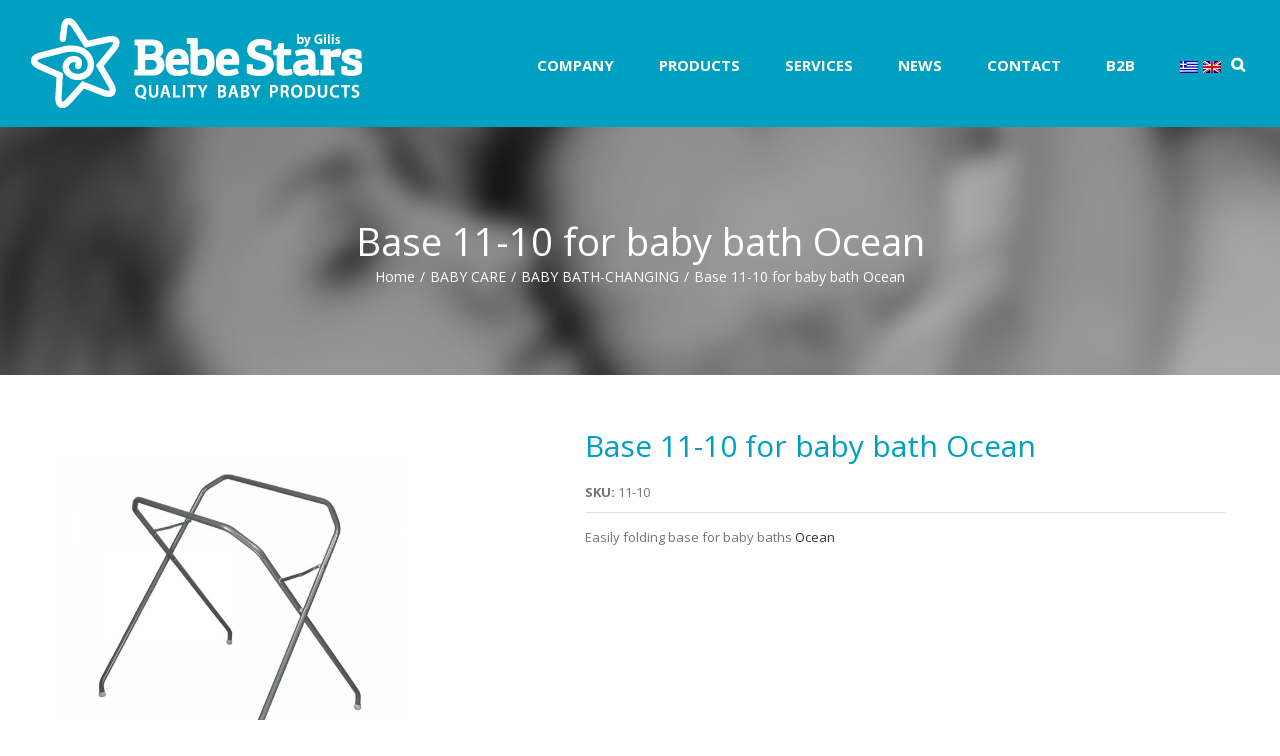

--- FILE ---
content_type: text/html; charset=UTF-8
request_url: https://www.bebestars.gr/%CF%80%CF%81%CE%BF%CF%8A%CF%8C%CE%BD/base-11-10-for-baby-bath-ocean/?lang=en
body_size: 25695
content:
<!DOCTYPE html>
<html xmlns="https://www.w3.org/1999/xhtml" lang="en-US" xmlns:og="http://opengraphprotocol.org/schema/" xmlns:fb="http://www.facebook.com/2008/fbml" prefix="og: http://ogp.me/ns#">
<head>
	<!-- Google Code for Remarketing Tag -->

<!--------------------------------------------------

Remarketing tags may not be associated with personally identifiable information or placed on pages related to sensitive categories. See more information and instructions on how to setup the tag on: http://google.com/ads/remarketingsetup

--------------------------------------------------->

<script type="text/javascript">

/* <![CDATA[ */

var google_conversion_id = 815254950;

var google_custom_params = window.google_tag_params;

var google_remarketing_only = true;

/* ]]> */

</script>

<script type="text/javascript" src="//www.googleadservices.com/pagead/conversion.js">

</script>

<noscript>

<div style="display:inline;">

<img height="1" width="1" style="border-style:none;" alt="Base 11-10 for baby bath Ocean - image  on https://www.bebestars.gr" src="//googleads.g.doubleclick.net/pagead/viewthroughconversion/815254950/?guid=ON&amp;script=0"/>

</div>

</noscript>
		

	<meta http-equiv="Content-Type" content="text/html; charset=utf-8"/>

	<title>
	Base 11-10 for baby bath Ocean - Παιδικά &amp; Βρεφικά Προϊόντα Bebestars	</title>

	
	<!--[if lte IE 8]>
	<script type="text/javascript" src="https://www.bebestars.gr/wp-content/themes/Avada/js/html5shiv.js"></script>
	<![endif]-->

	
		<meta name="viewport" content="width=device-width, initial-scale=1, maximum-scale=1" />
	
		<link rel="shortcut icon" href="https://www.bebestars.gr/wp-content/uploads/2016/02/bebestars_favicon.png" type="image/x-icon" />
	
	
	
	
	
	<link rel="alternate" hreflang="el" href="https://www.bebestars.gr/προϊόν/%ce%b2%ce%ac%cf%83%ce%b7-11-10-%ce%b3%ce%b9%ce%b1-%ce%bc%cf%80%ce%b1%ce%bd%ce%b9%ce%ad%cf%81%ce%b5%cf%82-ocean/" />
<link rel="alternate" hreflang="en-US" href="https://www.bebestars.gr/προϊόν/base-11-10-for-baby-bath-ocean/?lang=en" />

<!-- This site is optimized with the Yoast SEO plugin v9.1 - https://yoast.com/wordpress/plugins/seo/ -->
<link rel="canonical" href="https://www.bebestars.gr/προϊόν/base-11-10-for-baby-bath-ocean/?lang=en" />
<meta property="og:locale" content="en_US" />
<meta property="og:type" content="article" />
<meta property="og:title" content="Base 11-10 for baby bath Ocean - Παιδικά &amp; Βρεφικά Προϊόντα Bebestars" />
<meta property="og:description" content="Easily folding base for baby baths Ocean" />
<meta property="og:url" content="https://www.bebestars.gr/προϊόν/base-11-10-for-baby-bath-ocean/?lang=en" />
<meta property="og:site_name" content="Παιδικά &amp; Βρεφικά Προϊόντα Bebestars" />
<meta property="og:image" content="https://www.bebestars.gr/wp-content/uploads/2022/04/11-10.jpg" />
<meta property="og:image:secure_url" content="https://www.bebestars.gr/wp-content/uploads/2022/04/11-10.jpg" />
<meta property="og:image:width" content="1000" />
<meta property="og:image:height" content="1000" />
<meta name="twitter:card" content="summary" />
<meta name="twitter:description" content="Easily folding base for baby baths Ocean" />
<meta name="twitter:title" content="Base 11-10 for baby bath Ocean - Παιδικά &amp; Βρεφικά Προϊόντα Bebestars" />
<meta name="twitter:image" content="https://www.bebestars.gr/wp-content/uploads/2022/04/11-10.jpg" />
<!-- / Yoast SEO plugin. -->

<link rel='dns-prefetch' href='//ajax.googleapis.com' />
<link rel='dns-prefetch' href='//s.w.org' />
<link rel="alternate" type="application/rss+xml" title="Παιδικά &amp; Βρεφικά Προϊόντα Bebestars &raquo; Feed" href="https://www.bebestars.gr/feed/?lang=en" />
<link rel="alternate" type="application/rss+xml" title="Παιδικά &amp; Βρεφικά Προϊόντα Bebestars &raquo; Comments Feed" href="https://www.bebestars.gr/comments/feed/?lang=en" />
<meta property="og:title" content="Base 11-10 for baby bath Ocean"/><meta property="og:type" content="article"/><meta property="og:url" content="https://www.bebestars.gr/προϊόν/base-11-10-for-baby-bath-ocean/?lang=en"/><meta property="og:site_name" content="Παιδικά &amp; Βρεφικά Προϊόντα Bebestars"/><meta property="og:description" content="Easily folding base for baby baths Ocean"/><meta property="og:image" content="https://www.bebestars.gr/wp-content/uploads/2022/04/11-10.jpg"/>		<script type="text/javascript">
			window._wpemojiSettings = {"baseUrl":"https:\/\/s.w.org\/images\/core\/emoji\/11\/72x72\/","ext":".png","svgUrl":"https:\/\/s.w.org\/images\/core\/emoji\/11\/svg\/","svgExt":".svg","source":{"concatemoji":"https:\/\/www.bebestars.gr\/wp-includes\/js\/wp-emoji-release.min.js?ver=4.9.26"}};
			!function(e,a,t){var n,r,o,i=a.createElement("canvas"),p=i.getContext&&i.getContext("2d");function s(e,t){var a=String.fromCharCode;p.clearRect(0,0,i.width,i.height),p.fillText(a.apply(this,e),0,0);e=i.toDataURL();return p.clearRect(0,0,i.width,i.height),p.fillText(a.apply(this,t),0,0),e===i.toDataURL()}function c(e){var t=a.createElement("script");t.src=e,t.defer=t.type="text/javascript",a.getElementsByTagName("head")[0].appendChild(t)}for(o=Array("flag","emoji"),t.supports={everything:!0,everythingExceptFlag:!0},r=0;r<o.length;r++)t.supports[o[r]]=function(e){if(!p||!p.fillText)return!1;switch(p.textBaseline="top",p.font="600 32px Arial",e){case"flag":return s([55356,56826,55356,56819],[55356,56826,8203,55356,56819])?!1:!s([55356,57332,56128,56423,56128,56418,56128,56421,56128,56430,56128,56423,56128,56447],[55356,57332,8203,56128,56423,8203,56128,56418,8203,56128,56421,8203,56128,56430,8203,56128,56423,8203,56128,56447]);case"emoji":return!s([55358,56760,9792,65039],[55358,56760,8203,9792,65039])}return!1}(o[r]),t.supports.everything=t.supports.everything&&t.supports[o[r]],"flag"!==o[r]&&(t.supports.everythingExceptFlag=t.supports.everythingExceptFlag&&t.supports[o[r]]);t.supports.everythingExceptFlag=t.supports.everythingExceptFlag&&!t.supports.flag,t.DOMReady=!1,t.readyCallback=function(){t.DOMReady=!0},t.supports.everything||(n=function(){t.readyCallback()},a.addEventListener?(a.addEventListener("DOMContentLoaded",n,!1),e.addEventListener("load",n,!1)):(e.attachEvent("onload",n),a.attachEvent("onreadystatechange",function(){"complete"===a.readyState&&t.readyCallback()})),(n=t.source||{}).concatemoji?c(n.concatemoji):n.wpemoji&&n.twemoji&&(c(n.twemoji),c(n.wpemoji)))}(window,document,window._wpemojiSettings);
		</script>
		<style type="text/css">
img.wp-smiley,
img.emoji {
	display: inline !important;
	border: none !important;
	box-shadow: none !important;
	height: 1em !important;
	width: 1em !important;
	margin: 0 .07em !important;
	vertical-align: -0.1em !important;
	background: none !important;
	padding: 0 !important;
}
</style>
<link rel='stylesheet' id='contact-form-7-css'  href='https://www.bebestars.gr/wp-content/plugins/contact-form-7/includes/css/styles.css?ver=5.1.6' type='text/css' media='all' />
<link rel='stylesheet' id='video_popup_close_icon-css'  href='https://www.bebestars.gr/wp-content/plugins/video-popup/css/vp-close-icon/close-button-icon.css?ver=1769252713' type='text/css' media='all' />
<link rel='stylesheet' id='oba_youtubepopup_css-css'  href='https://www.bebestars.gr/wp-content/plugins/video-popup/css/YouTubePopUp.css?ver=1769252713' type='text/css' media='all' />
<link rel='stylesheet' id='wcva-frontend-css'  href='https://www.bebestars.gr/wp-content/plugins/woocommerce-colororimage-variation-select/css/front-end.css?ver=4.9.26' type='text/css' media='all' />
<link rel='stylesheet' id='woocommerce_prettyPhoto_css-css'  href='//www.bebestars.gr/wp-content/plugins/woocommerce/assets/css/prettyPhoto.css?ver=4.9.26' type='text/css' media='all' />
<link rel='stylesheet' id='wpml-legacy-vertical-list-0-css'  href='https://www.bebestars.gr/wp-content/plugins/sitepress-multilingual-cms/templates/language-switchers/legacy-list-vertical/style.css?ver=1' type='text/css' media='all' />
<style id='wpml-legacy-vertical-list-0-inline-css' type='text/css'>
.wpml-ls-statics-shortcode_actions, .wpml-ls-statics-shortcode_actions .wpml-ls-sub-menu, .wpml-ls-statics-shortcode_actions a {border-color:#cdcdcd;}.wpml-ls-statics-shortcode_actions a {color:#444444;background-color:#ffffff;}.wpml-ls-statics-shortcode_actions a:hover,.wpml-ls-statics-shortcode_actions a:focus {color:#000000;background-color:#eeeeee;}.wpml-ls-statics-shortcode_actions .wpml-ls-current-language>a {color:#444444;background-color:#ffffff;}.wpml-ls-statics-shortcode_actions .wpml-ls-current-language:hover>a, .wpml-ls-statics-shortcode_actions .wpml-ls-current-language>a:focus {color:#000000;background-color:#eeeeee;}
</style>
<link rel='stylesheet' id='wpml-menu-item-0-css'  href='https://www.bebestars.gr/wp-content/plugins/sitepress-multilingual-cms/templates/language-switchers/menu-item/style.css?ver=1' type='text/css' media='all' />
<link rel='stylesheet' id='wcml-dropdown-0-css'  href='https://www.bebestars.gr/wp-content/plugins/woocommerce-multilingual/templates/currency-switchers/legacy-dropdown/style.css?ver=4.1.2' type='text/css' media='all' />
<link rel='stylesheet' id='woocommerce-wootabs-plugin-styles-css'  href='https://www.bebestars.gr/wp-content/plugins/woocommerce-wootabs/public/assets/css/public.css?ver=1.1.4' type='text/css' media='all' />
<link rel='stylesheet' id='wpml-cms-nav-css-css'  href='https://www.bebestars.gr/wp-content/plugins/wpml-cms-nav/res/css/navigation.css?ver=1.4.19' type='text/css' media='all' />
<link rel='stylesheet' id='cms-navigation-style-base-css'  href='https://www.bebestars.gr/wp-content/plugins/wpml-cms-nav/res/css/cms-navigation-base.css?ver=1.4.19' type='text/css' media='screen' />
<link rel='stylesheet' id='cms-navigation-style-css'  href='https://www.bebestars.gr/wp-content/plugins/wpml-cms-nav/res/css/cms-navigation.css?ver=1.4.19' type='text/css' media='screen' />
<link rel='stylesheet' id='avada-child-stylesheet-css'  href='https://www.bebestars.gr/wp-content/themes/Avada/style.css?ver=4.9.26' type='text/css' media='all' />
<link rel='stylesheet' id='avada-stylesheet-css'  href='https://www.bebestars.gr/wp-content/themes/Avada-Child-Theme/style.css?ver=4.9.26' type='text/css' media='all' />
<!--[if lte IE 9]>
<link rel='stylesheet' id='avada-shortcodes-css'  href='https://www.bebestars.gr/wp-content/themes/Avada/shortcodes.css?ver=4.9.26' type='text/css' media='all' />
<![endif]-->
<link rel='stylesheet' id='fontawesome-css'  href='https://www.bebestars.gr/wp-content/themes/Avada/fonts/fontawesome/font-awesome.css?ver=4.9.26' type='text/css' media='all' />
<!--[if lte IE 9]>
<link rel='stylesheet' id='avada-IE-fontawesome-css'  href='https://www.bebestars.gr/wp-content/themes/Avada/fonts/fontawesome/font-awesome.css?ver=4.9.26' type='text/css' media='all' />
<![endif]-->
<link rel='stylesheet' id='avada-animations-css'  href='https://www.bebestars.gr/wp-content/themes/Avada/css/animations.css?ver=4.9.26' type='text/css' media='all' />
<!--[if lte IE 8]>
<link rel='stylesheet' id='avada-IE8-css'  href='https://www.bebestars.gr/wp-content/themes/Avada/css/ie8.css?ver=4.9.26' type='text/css' media='all' />
<![endif]-->
<!--[if IE]>
<link rel='stylesheet' id='avada-IE-css'  href='https://www.bebestars.gr/wp-content/themes/Avada/css/ie.css?ver=4.9.26' type='text/css' media='all' />
<![endif]-->
<link rel='stylesheet' id='avada-media-css'  href='https://www.bebestars.gr/wp-content/themes/Avada/css/media.css?ver=4.9.26' type='text/css' media='all' />
<link rel='stylesheet' id='avada-ipad-css'  href='https://www.bebestars.gr/wp-content/themes/Avada/css/ipad.css?ver=4.9.26' type='text/css' media='all' />
<link rel='stylesheet' id='dflip-icons-style-css'  href='https://www.bebestars.gr/wp-content/plugins/3d-flipbook-dflip-lite/assets/css/themify-icons.min.css?ver=1.7.31' type='text/css' media='all' />
<link rel='stylesheet' id='dflip-style-css'  href='https://www.bebestars.gr/wp-content/plugins/3d-flipbook-dflip-lite/assets/css/dflip.min.css?ver=1.7.31' type='text/css' media='all' />
<script type='text/javascript' src='//ajax.googleapis.com/ajax/libs/jquery/1.11.3/jquery.min.js?ver=1.11.3'></script>
<script type='text/javascript' src='https://www.bebestars.gr/wp-content/plugins/woocommerce-multilingual/res/js/front-scripts.min.js?ver=4.1.2'></script>
<script type='text/javascript'>
/* <![CDATA[ */
var actions = {"is_lang_switched":"1","is_currency_switched":"0"};
/* ]]> */
</script>
<script type='text/javascript' src='https://www.bebestars.gr/wp-content/plugins/woocommerce-multilingual/res/js/cart_widget.min.js?ver=4.1.2'></script>
<script type='text/javascript' src='https://www.bebestars.gr/wp-content/plugins/video-popup/js/YouTubePopUp.jquery.js?ver=1769252713'></script>
<script type='text/javascript' src='https://www.bebestars.gr/wp-content/plugins/video-popup/js/YouTubePopUp.js?ver=1769252713'></script>
<script type='text/javascript' src='https://www.bebestars.gr/wp-content/plugins/woocommerce-wootabs/public/assets/js/public.js?ver=1.1.4'></script>
<link rel='https://api.w.org/' href='https://www.bebestars.gr/wp-json/?lang=en/' />
<link rel="EditURI" type="application/rsd+xml" title="RSD" href="https://www.bebestars.gr/xmlrpc.php?rsd" />
<link rel="wlwmanifest" type="application/wlwmanifest+xml" href="https://www.bebestars.gr/wp-includes/wlwmanifest.xml" /> 
<meta name="generator" content="WordPress 4.9.26" />
<meta name="generator" content="WooCommerce 2.4.12" />
<link rel='shortlink' href='https://www.bebestars.gr/?p=34664&#038;lang=en' />
<link rel="alternate" type="application/json+oembed" href="https://www.bebestars.gr/wp-json/?lang=en%2Foembed%2F1.0%2Fembed&#038;url=https%3A%2F%2Fwww.bebestars.gr%2F%CF%80%CF%81%CE%BF%CF%8A%CF%8C%CE%BD%2Fbase-11-10-for-baby-bath-ocean%2F%3Flang%3Den" />
<link rel="alternate" type="text/xml+oembed" href="https://www.bebestars.gr/wp-json/?lang=en%2Foembed%2F1.0%2Fembed&#038;url=https%3A%2F%2Fwww.bebestars.gr%2F%CF%80%CF%81%CE%BF%CF%8A%CF%8C%CE%BD%2Fbase-11-10-for-baby-bath-ocean%2F%3Flang%3Den&#038;format=xml" />

		<!-- GA Google Analytics @ https://m0n.co/ga -->
		<script>
			(function(i,s,o,g,r,a,m){i['GoogleAnalyticsObject']=r;i[r]=i[r]||function(){
			(i[r].q=i[r].q||[]).push(arguments)},i[r].l=1*new Date();a=s.createElement(o),
			m=s.getElementsByTagName(o)[0];a.async=1;a.src=g;m.parentNode.insertBefore(a,m)
			})(window,document,'script','https://www.google-analytics.com/analytics.js','ga');
			ga('create', 'UA-114608305-2', 'auto');
			ga('send', 'pageview');
		</script>

	<meta name="generator" content="WPML ver:3.6.3 stt:1,13,47,51;" />
		<script type='text/javascript'>
			var video_popup_unprm_general_settings = {
    			'unprm_r_border': 'true'
			};
		</script>
	<link rel="alternate" type="application/rss+xml"  title="New products" href="https://www.bebestars.gr/shop/?lang=en/feed/" /><script data-cfasync="false"> var dFlipLocation = "https://www.bebestars.gr/wp-content/plugins/3d-flipbook-dflip-lite/assets/"; var dFlipWPGlobal = {"text":{"toggleSound":"Turn on\/off Sound","toggleThumbnails":"Toggle Thumbnails","toggleOutline":"Toggle Outline\/Bookmark","previousPage":"Previous Page","nextPage":"Next Page","toggleFullscreen":"Toggle Fullscreen","zoomIn":"Zoom In","zoomOut":"Zoom Out","toggleHelp":"Toggle Help","singlePageMode":"Single Page Mode","doublePageMode":"Double Page Mode","downloadPDFFile":"Download PDF File","gotoFirstPage":"Goto First Page","gotoLastPage":"Goto Last Page","share":"Share","mailSubject":"I wanted you to see this FlipBook","mailBody":"Check out this site {{url}}","loading":"DearFlip: Loading "},"moreControls":"download,pageMode,startPage,endPage,sound","hideControls":"","scrollWheel":"true","backgroundColor":"#777","backgroundImage":"","height":"auto","paddingLeft":"20","paddingRight":"20","controlsPosition":"bottom","duration":800,"soundEnable":"true","enableDownload":"true","enableAnnotation":"false","enableAnalytics":"false","webgl":"true","hard":"none","maxTextureSize":"1600","rangeChunkSize":"524288","zoomRatio":1.5,"stiffness":3,"pageMode":"0","singlePageMode":"0","pageSize":"0","autoPlay":"false","autoPlayDuration":5000,"autoPlayStart":"false","linkTarget":"2","sharePrefix":"dearflip-"};</script>
	
	<!--[if lte IE 8]>
	<script type="text/javascript">
	jQuery(document).ready(function() {
	var imgs, i, w;
	var imgs = document.getElementsByTagName( 'img' );
	for( i = 0; i < imgs.length; i++ ) {
		w = imgs[i].getAttribute( 'width' );
		imgs[i].removeAttribute( 'width' );
		imgs[i].removeAttribute( 'height' );
	}
	});
	</script>
	
	<script src="https://www.bebestars.gr/wp-content/themes/Avada/js/excanvas.js"></script>
	
	<![endif]-->
	
	<!--[if lte IE 9]>
	<script type="text/javascript">
	jQuery(document).ready(function() {
	
	// Combine inline styles for body tag
	jQuery('body').each( function() {	
		var combined_styles = '<style type="text/css">';

		jQuery( this ).find( 'style' ).each( function() {
			combined_styles += jQuery(this).html();
			jQuery(this).remove();
		});

		combined_styles += '</style>';

		jQuery( this ).prepend( combined_styles );
	});
	});
	</script>
	
	<![endif]-->	
	
	<script type="text/javascript">
	/*@cc_on
		@if (@_jscript_version == 10)
			document.write('<style type="text/css">.search input,.searchform input {padding-left:10px;} .avada-select-parent .select-arrow,.select-arrow{height:33px;background-color:#ffffff;}.search input{padding-left:5px;}header .tagline{margin-top:3px;}.star-rating span:before {letter-spacing: 0;}.avada-select-parent .select-arrow,.gravity-select-parent .select-arrow,.wpcf7-select-parent .select-arrow,.select-arrow{background: #fff;}.star-rating{width: 5.2em;}.star-rating span:before {letter-spacing: 0.1em;}</style>');
		@end
	@*/

	var doc = document.documentElement;
	doc.setAttribute('data-useragent', navigator.userAgent);
	</script>

		<style type="text/css">
		Avada_3.7.4{color:green;}
	
	
		html, body { background-color:#ffffff; }
		
	
	
	.header-wrapper .header-social, .sticky-header .sticky-shadow, .tfs-slider .slide-content, #header, .header-v4 #small-nav, .header-v5 #small-nav, #footer, .footer-area, #slidingbar, .page-title-container{ padding-left: 30px; padding-right: 30px; }		
	#main { padding-left: 30px; padding-right: 30px; }
	.width-100 .fullwidth-box, .width-100 .fusion-section-separator {
		padding-left: 30px;
		padding-right: 30px;
	}
	.width-100 .fullwidth-box, .width-100 .fusion-section-separator {
		margin-left: -30px;
		margin-right: -30px;
	}
	/* for full width container with 100% interior checked */
	.width-100 .hundred-percent-fullwidth {
		padding-left: 0px !important; padding-right: 0px !important;
	}

	.mobile-menu-design-modern #mobile-nav li a, .mobile-header-search { padding-left: 30px; padding-right: 30px; }
	
	.mobile-menu-design-modern #mobile-nav li.mobile-nav-item .open-submenu { padding-right: 35px; }			
	.mobile-menu-design-modern #mobile-nav li.mobile-nav-item li a { padding-left: 42px; }
	.mobile-menu-design-modern #mobile-nav li.mobile-nav-item li li a { padding-left: 55px; }
	.mobile-menu-design-modern #mobile-nav li.mobile-nav-item li li li a { padding-left: 68px; }
	.mobile-menu-design-modern #mobile-nav li.mobile-nav-item li li li li a { padding-left: 81px; }		

	.rtl.mobile-menu-design-modern #mobile-nav li.mobile-nav-item .open-submenu { padding-left: 30px; padding-right: 15px; }
	.rtl.mobile-menu-design-modern #mobile-nav li.mobile-nav-item li a { padding-left: 0; padding-right: 42px; }
	.rtl.mobile-menu-design-modern #mobile-nav li.mobile-nav-item li li a { padding-left: 0; padding-right: 55px;	}
	.rtl.mobile-menu-design-modern #mobile-nav li.mobile-nav-item li li li a { padding-left: 0; padding-right: 68px; }
	.rtl.mobile-menu-design-modern #mobile-nav li.mobile-nav-item li li li li a { padding-left: 0; padding-left: 81px; }

		@media only screen and (max-width: 800px) {
		.mobile-menu-design-modern .header-social { padding-left: 0 !important; padding-right: 0 !important; }
		#side-header{width:auto;}
	}
		@media only screen and (max-width: 1170px) {
		.width-100#main { padding-left: 30px !important; padding-right: 30px !important; }
		.width-100 .fullwidth-box, .width-100 .fusion-section-separator {
			padding-left: 30px !important;
			padding-right: 30px !important;
		}
		.width-100 .fullwidth-box, .width-100 .fusion-section-separator {
			margin-left: -30px !important;
			margin-right: -30px !important;
		}
		/* for full width container with 100% interior checked */
		.width-100 .hundred-percent-fullwidth {
			padding-left: 0px !important; padding-right: 0px !important;
		}
	}
		
				
		@media only screen and (min-width: 850px) and (max-width: 930px) {
			.grid-layout-6 .post,
			.portfolio-six .portfolio-item {
				width: 20% !important;
			}

			.grid-layout-5 .post,
			.portfolio-five .portfolio-item {
				width: 25% !important;
			}
		}

		@media only screen and (min-width: 800px) and (max-width: 850px) {
			.grid-layout-6 .post,
			.portfolio-six .portfolio-item {
				width: 25% !important;
			}

			.grid-layout-5 .post,
			.portfolio-five .portfolio-item {
				width: 33.3333333333% !important;
			}

			.grid-layout-4 .post,
			.portfolio-four .portfolio-item {
				width: 33.3333333333% !important;
			}
		}

		@media only screen and (min-width: 700px) and (max-width: 800px) {
			.grid-layout-6 .post,
			.portfolio-six .portfolio-item {
				width: 33.3333333333% !important;
			}

			.grid-layout-5 .post,
			.grid-layout-4 .post,
			.grid-layout-3 .post,
			.portfolio-five .portfolio-item,
			.portfolio-four .portfolio-item,
			.portfolio-three .portfolio-item,
			.portfolio-masonry .portfolio-item {
				width: 50% !important;
			}
		}

		@media only screen and (min-width: 640px) and (max-width: 700px) {
			.grid-layout-6 .post,
			.grid-layout-5 .post,
			.grid-layout-4 .post,
			.grid-layout-3 .post,
			.portfolio-six .portfolio-item,
			.portfolio-five .portfolio-item,
			.portfolio-four .portfolio-item,
			.portfolio-three .portfolio-item,
			.portfolio-masonry .portfolio-item {
				width: 50% !important;
			}
		}

		@media only screen and (max-width: 640px) {
			.grid-layout .post,
			.portfolio-item {
				width: 100% !important;
			}			
		}
		@media only screen and (min-device-width: 768px) and (max-device-width: 1366px) and (orientation: portrait) {
			.grid-layout-6 .post,
			.portfolio-six .portfolio-item {
				width: 33.3333333333% !important;
			}

			.grid-layout-5 .post,
			.grid-layout-4 .post,
			.grid-layout-3 .post,
			.portfolio-five .portfolio-item,
			.portfolio-four .portfolio-item,
			.portfolio-three .portfolio-item,
			.portfolio-masonry .portfolio-item {
				width: 50% !important;
			}
		}
	

	
	/*IE11 hack */
	@media screen and (-ms-high-contrast: active), (-ms-high-contrast: none) {
		.avada-select-parent .select-arrow,.select-arrow, 
		.wpcf7-select-parent .select-arrow{height:33px;line-height:33px;}
		.gravity-select-parent .select-arrow{height:24px;line-height:24px;}
		
		#wrapper .gf_browser_ie.gform_wrapper .button,
		#wrapper .gf_browser_ie.gform_wrapper .gform_footer input.button{ padding: 0 20px; }
	}

	a:hover, .tooltip-shortcode, #mobile-nav li.mobile-nav-item .open-submenu:hover {
	color:#1a80b6;
}
#nav ul .current_page_item > a, #nav ul .current-menu-item > a, #nav ul > .current-menu-parent > a,
#sticky-nav ul .current_page_item > a, #sticky-nav ul .current-menu-item > a, #sticky-nav ul > .current-menu-parent > a,
.footer-area ul li a:hover,
.footer-area .fusion-tabs-widget .tab-holder .news-list li .post-holder a:hover,
.footer-area .fusion-accordian .panel-title a:hover,
#slidingbar-area ul li a:hover,
#slidingbar-area .fusion-accordian .panel-title a:hover,
.portfolio-tabs li.active a, .faq-tabs li.active a,
.project-content .project-info .project-info-box a:hover,
#main .post h2 a:hover,
#main .about-author .title a:hover,
span.dropcap,.footer-area a:hover,#slidingbar-area a:hover,.copyright a:hover,
.sidebar .widget_categories li a:hover,
.sidebar .widget li a:hover,
#nav ul li > a:hover, #sticky-nav ul li > a:hover,
#nav .cart-contents .cart-link a:hover, #nav .cart-contents .checkout-link a:hover, #nav .cart-contents .cart-link a:hover:before, #nav .cart-contents .checkout-link a:hover:before,
.date-and-formats .format-box i,
h5.toggle:hover a,
.tooltip-shortcode,.content-box-percentage,
.fusion-popover,
.woocommerce .address .edit:hover:after,
.my_account_orders .order-actions a:hover:after,
.more a:hover:after,.read-more:hover:after,.entry-read-more a:hover:after,.pagination-prev:hover:before,.pagination-next:hover:after,.bbp-topic-pagination .prev:hover:before,.bbp-topic-pagination .next:hover:after,
.single-navigation a[rel=prev]:hover:before,.single-navigation a[rel=next]:hover:after,
.sidebar .widget_nav_menu li a:hover:before,.sidebar .widget_categories li a:hover:before,
.sidebar .widget .recentcomments:hover:before,.sidebar .widget_recent_entries li a:hover:before,
.sidebar .widget_archive li a:hover:before,.sidebar .widget_pages li a:hover:before,
.sidebar .widget_links li a:hover:before,.side-nav .arrow:hover:after,.woocommerce-tabs .tabs a:hover .arrow:after,
#wrapper .jtwt .jtwt_tweet a:hover,
.star-rating:before,.star-rating span:before,.price ins .amount, .avada-order-details .shop_table.order_details tfoot tr:last-child .amount,
.price > .amount,.woocommerce-pagination .prev:hover,.woocommerce-pagination .next:hover,.woocommerce-pagination .prev:hover:before,.woocommerce-pagination .next:hover:after,
.woocommerce-tabs .tabs li.active a,.woocommerce-tabs .tabs li.active a .arrow:after,
#wrapper .cart-checkout a:hover,#wrapper .cart-checkout a:hover:before,
.widget_shopping_cart_content .total .amount,.widget_layered_nav li a:hover:before,
.widget_product_categories li a:hover:before,#header-sticky .my-account-link-active:after,#header .my-account-link-active:after,.woocommerce-side-nav li.active a,.woocommerce-side-nav li.active a:after,.my_account_orders .order-number a,.shop_table .product-subtotal .amount,
.cart_totals .order-total .amount,form.checkout .shop_table tfoot .order-total .amount,#final-order-details .mini-order-details tr:last-child .amount,.rtl .more a:hover:before,.rtl .read-more:hover:before,.rtl .entry-read-more a:hover:before,#header-sticky .my-cart-link-active:after,.header-wrapper .my-cart-link-active:after,#wrapper .sidebar .current_page_item > a,#wrapper .sidebar .current-menu-item > a,#wrapper .sidebar .current_page_item > a:before,#wrapper .sidebar .current-menu-item > a:before,#wrapper .footer-area .current_page_item > a,#wrapper .footer-area .current-menu-item > a,#wrapper .footer-area .current_page_item > a:before,#wrapper .footer-area .current-menu-item > a:before,#wrapper #slidingbar-area .current_page_item > a,#wrapper #slidingbar-area .current-menu-item > a,#wrapper #slidingbar-area .current_page_item > a:before,#wrapper #slidingbar-area .current-menu-item > a:before,.side-nav ul > li.current_page_item > a,.side-nav li.current_page_ancestor > a,
.gform_wrapper span.ginput_total,.gform_wrapper span.ginput_product_price,.ginput_shipping_price,
.bbp-topics-front ul.super-sticky a:hover, .bbp-topics ul.super-sticky a:hover, .bbp-topics ul.sticky a:hover, .bbp-forum-content ul.sticky a:hover, .fusion-accordian .panel-title a:hover, #nav .cart-contents .cart-link a:hover:before, #nav .cart-contents .checkout-link a:hover:before{
	color:#1a80b6;
}
.fusion-content-boxes .heading-link:hover h2 {
	color:#1a80b6 !important;
}
.fusion-content-boxes .heading-link:hover .icon i, .fusion-accordian .panel-title a:hover .fa-fusion-box {
	background-color: #1a80b6 !important;
	border-color: #1a80b6 !important;
}

.sidebar .image .image-extras .image-extras-content a:hover { color: #333333; }
.star-rating:before,.star-rating span:before {
	color:#1a80b6;
}
.tagcloud a:hover,#slidingbar-area .tagcloud a:hover,.footer-area .tagcloud a:hover{ color: #FFFFFF; text-shadow: none; -moz-text-shadow: none; -webkit-text-shadow: none; }
#nav ul .current_page_item > a, #nav ul .current-menu-item  > a, #nav ul > .current-menu-parent > a, #nav ul .current-menu-ancestor > a, .navigation li.current-menu-ancestor > a,
#sticky-nav ul .current_page_item > a, #sticky-nav ul .current-menu-item > a, #sticky-nav ul > .current-menu-parent > a, #sticky-nav li.current-menu-ancestor > a,
#nav ul ul,#sticky-nav ul ul,
.reading-box,
.portfolio-tabs li.active a, .faq-tabs li.active a,
#wrapper .fusion-tabs-widget .tab-holder .tabs li.active a,
#wrapper .post-content blockquote,
.progress-bar-content,
.pagination .current,
.bbp-topic-pagination .current,
.pagination a.inactive:hover,
.woocommerce-pagination .page-numbers.current,
.woocommerce-pagination .page-numbers:hover,
#wrapper .fusion-megamenu-wrapper .fusion-megamenu-holder,
#nav ul li > a:hover,#sticky-nav ul li > a:hover,.woocommerce-pagination .current,
.tagcloud a:hover,#header-sticky .my-account-link:hover:after,#header .my-account-link:hover:after,body #header-sticky .my-account-link-active:after,body #header .my-account-link-active:after,
#bbpress-forums div.bbp-topic-tags a:hover,
#wrapper .fusion-tabs.classic .nav-tabs > .active > .tab-link:hover, #wrapper .fusion-tabs.classic .nav-tabs > .active > .tab-link:focus, #wrapper .fusion-tabs.classic .nav-tabs > .active > .tab-link,#wrapper .fusion-tabs.vertical-tabs.classic .nav-tabs > li.active > .tab-link{
	border-color:#1a80b6;
}
#nav ul .current-menu-ancestor > a,.navigation li.current-menu-ancestor > a, #sticky-nav li.current-menu-ancestor > a {
	color: #1a80b6;
}
#wrapper .side-nav li.current_page_item a{
	border-right-color:#1a80b6;
	border-left-color:#1a80b6;
}
.header-v2 .header-social, .header-v3 .header-social, .header-v4 .header-social,.header-v5 .header-social,.header-v2{
	border-top-color:#1a80b6;
}

.fusion-accordian .panel-title .active .fa-fusion-box,
ul.circle-yes li:before,
.circle-yes ul li:before,
.progress-bar-content,
.pagination .current,
.bbp-topic-pagination .current,
.header-v3 .header-social,.header-v4 .header-social,.header-v5 .header-social,
.date-and-formats .date-box,.table-2 table thead,
.onsale,.woocommerce-pagination .current,
.woocommerce .social-share li a:hover i,
.price_slider_wrapper .ui-slider .ui-slider-range,
.tagcloud a:hover,.cart-loading,
#toTop:hover,
#bbpress-forums div.bbp-topic-tags a:hover,
#wrapper .search-table .search-button input[type="submit"]:hover,
ul.arrow li:before,
p.demo_store,
.avada-myaccount-data .digital-downloads li:before, .avada-thank-you .order_details li:before,
.sidebar .widget_layered_nav li.chosen, .sidebar .widget_layered_nav_filters li.chosen {
	background-color:#1a80b6;
}
.woocommerce .social-share li a:hover i {
	border-color:#1a80b6;
}
.bbp-topics-front ul.super-sticky, .bbp-topics ul.super-sticky, .bbp-topics ul.sticky, .bbp-forum-content ul.sticky	{
	background-color: #ffffe8;
	opacity: 1;
}




	#header-sticky .my-cart-link:after, #header-sticky a.search-link:after, #side-header .my-cart-link:after, #side-header a.search-link:after, #header .my-cart-link:after, #header a.search-link:after,
	#small-nav .my-cart-link:after, #small-nav a.search-link:after{ border: none; }
	#side-header .my-cart-link:after, #side-header a.search-link:after{ padding: 0; }
.mobile-nav-holder .mobile-selector, 
.mobile-topnav-holder .mobile-selector, 
#mobile-nav {
	background-color: #f9f9f9}
.mobile-nav-holder .mobile-selector, .mobile-topnav-holder .mobile-selector, #mobile-nav, #mobile-nav li a, #mobile-nav li a:hover, .mobile-nav-holder .mobile-selector .selector-down, .mobile-menu-design-modern .header-wrapper #mobile-nav, .sh-mobile-nav-holder.mobile-nav-holder-modern #mobile-nav,
#mobile-nav li.mobile-current-nav-item > a, .mobile-topnav-holder .mobile-selector .selector-down{ border-color: #dadada; }
.mobile-nav-holder .mobile-selector .selector-down:before, .mobile-menu-icons a, .mobile-menu-icons a:before, .mobile-topnav-holder .mobile-selector .selector-down:before{color:#dadada;}
#mobile-nav li > a:hover,
#mobile-nav li.mobile-current-nav-item > a {
	background-color: #f6f6f6}


body #header-sticky.sticky-header .sticky-shadow{background:rgba(0, 160, 194, 0.97);}
.no-rgba #header-sticky.sticky-header .sticky-shadow{background:#00a0c2; filter: progid: DXImageTransform.Microsoft.Alpha(Opacity=97); opacity: 0.97;}

#header,#small-nav,#side-header{
	background-color:#00a0c2;
	background-color:rgba(0,160,194,1);
}

#main,#wrapper,
.fusion-separator .icon-wrapper, html, body, .bbp-arrow { background-color:#ffffff; }

.footer-area{
	background-color:#59595b;
}
#wrapper .footer-area .fusion-tabs-widget .tab-holder .tabs li {
	border-color:#59595b;
}

.footer-area{
	border-color:#e9eaee;
}

#footer{
	background-color:#59595b;
}

#footer{
	border-color:#59595b;
}

.sep-boxed-pricing .panel-heading{
	background-color:#62a2c4;
	border-color:#62a2c4;
}
.fusion-pricing-table .panel-body .price .integer-part, .fusion-pricing-table .panel-body .price .decimal-part,
.full-boxed-pricing.fusion-pricing-table .standout .panel-heading h3{
	color:#62a2c4;
}
.image .image-extras{
	background-image: linear-gradient(top, rgba(144,201,232,0.8) 0%, rgba(90,171,214,0.8) 100%);
	background-image: -o-linear-gradient(top, rgba(144,201,232,0.8) 0%, rgba(90,171,214,0.8) 100%);
	background-image: -moz-linear-gradient(top, rgba(144,201,232,0.8) 0%, rgba(90,171,214,0.8) 100%);
	background-image: -webkit-linear-gradient(top, rgba(144,201,232,0.8) 0%, rgba(90,171,214,0.8) 100%);
	background-image: -ms-linear-gradient(top, rgba(144,201,232,0.8) 0%, rgba(90,171,214,0.8) 100%);

	background-image: -webkit-gradient(
		linear,
		left top,
		left bottom,
		color-stop(0, rgba(144,201,232,0.8)),
		color-stop(1, rgba(90,171,214,0.8))
	);
	filter: progid:DXImageTransform.Microsoft.gradient(startColorstr='#90c9e8', endColorstr='#5aabd6')
			progid: DXImageTransform.Microsoft.Alpha(Opacity=0);
}
.no-cssgradients .image .image-extras{
	background:#90c9e8;
}
.image:hover .image-extras {
	filter: progid:DXImageTransform.Microsoft.gradient(startColorstr='#90c9e8', endColorstr='#5aabd6')
 			progid: DXImageTransform.Microsoft.Alpha(Opacity=100);
 }
.portfolio-one .button,
#main .comment-submit,
#reviews input#submit,
.comment-form input[type="submit"],
.wpcf7-form input[type="submit"],.wpcf7-submit,
.bbp-submit-wrapper .button,
.button-default,
.button.default,
.price_slider_amount button,
.gform_wrapper .gform_button,
.woocommerce .single_add_to_cart_button,
.woocommerce button.button,
.woocommerce .shipping-calculator-form .button,
.woocommerce form.checkout #place_order,
.woocommerce .checkout_coupon .button,
.woocommerce .login .button,
.woocommerce .register .button,
.woocommerce .avada-order-details .order-again .button,
.woocommerce .avada-order-details .order-again .button,
.woocommerce .lost_reset_password input[type=submit],
#bbp_user_edit_submit,
.ticket-selector-submit-btn[type=submit],
.gform_page_footer input[type=button]{
	background: #90c9e8;
	color: #105378;
	
		
	background-image: -webkit-gradient( linear, left bottom, left top, from( #5aabd6 ), to( #90c9e8 ) );
	background-image: -webkit-linear-gradient( bottom,#5aabd6, #90c9e8 );
	background-image:	-moz-linear-gradient( bottom, #5aabd6, #90c9e8 );
	background-image:	  -o-linear-gradient( bottom, #5aabd6, #90c9e8 );
	background-image: linear-gradient( to top,#5aabd6, #90c9e8 );	

	filter: progid:DXImageTransform.Microsoft.gradient(startColorstr='#90c9e8', endColorstr='#5aabd6');
		
	-webkit-transition: all .2s;
	-moz-transition: all .2s;
	-ms-transition: all .2s;	
	-o-transition: all .2s;
	transition: all .2s;	
}
.no-cssgradients .portfolio-one .button,
.no-cssgradients #main .comment-submit,
.no-cssgradients #reviews input#submit,
.no-cssgradients .comment-form input[type="submit"],
.no-cssgradients .wpcf7-form input[type="submit"],
.no-cssgradients .wpcf7-submit,
.no-cssgradients .bbp-submit-wrapper .button,
.no-cssgradients .button-default,
.no-cssgradients .button.default,
.no-cssgradients .price_slider_amount button,
.no-cssgradients .gform_wrapper .gform_button,
.no-cssgradients .woocommerce .single_add_to_cart_button,
.no-cssgradients .woocommerce button.button,
.no-cssgradients .woocommerce .shipping-calculator-form .button,
.no-cssgradients .woocommerce form.checkout #place_order,
.no-cssgradients .woocommerce .checkout_coupon .button,
.no-cssgradients .woocommerce .login .button,
.no-cssgradients .woocommerce .register .button,
.no-cssgradients .woocommerce .avada-order-details .order-again .button
.no-cssgradients .woocommerce .lost_reset_password input[type=submit],
.no-cssgradients #bbp_user_edit_submit,
.no-cssgradients .ticket-selector-submit-btn[type=submit],
.no-cssgradients .gform_page_footer input[type=button]{
	background:#90c9e8;
}
.portfolio-one .button:hover,
#main .comment-submit:hover,
#reviews input#submit:hover,
.comment-form input[type="submit"]:hover,
.wpcf7-form input[type="submit"]:hover,.wpcf7-submit:hover,
.bbp-submit-wrapper .button:hover,
.button-default:hover,
.button.default:hover,
.price_slider_amount button:hover,
.gform_wrapper .gform_button:hover,
.woocommerce .single_add_to_cart_button:hover,
.woocommerce .shipping-calculator-form .button:hover,
.woocommerce form.checkout #place_order:hover,
.woocommerce .checkout_coupon .button:hover,
.woocommerce .login .button:hover,
.woocommerce .register .button:hover,
.woocommerce .avada-order-details .order-again .button:hover,
.woocommerce .lost_reset_password input[type=submit]:hover,
#bbp_user_edit_submit:hover,
.ticket-selector-submit-btn[type=submit]:hover,
.gform_page_footer input[type=button]:hover{
	background: #5aabd6;
	color: #105378;
	
		
	background-image: -webkit-gradient( linear, left bottom, left top, from( #90c9e8 ), to( #5aabd6 ) );
	background-image: -webkit-linear-gradient( bottom, #90c9e8, #5aabd6 );
	background-image:	-moz-linear-gradient( bottom, #90c9e8}, #5aabd6 );
	background-image:	  -o-linear-gradient( bottom, #90c9e8, #5aabd6 );
	background-image: linear-gradient( to top, #90c9e8, #5aabd6 );

	filter: progid:DXImageTransform.Microsoft.gradient(startColorstr='#5aabd6', endColorstr='#90c9e8');
	}
.no-cssgradients .portfolio-one .button:hover,
.no-cssgradients #main .comment-submit:hover,
.no-cssgradients #reviews input#submit:hover,
.no-cssgradients .comment-form input[type="submit"]:hover,
.no-cssgradients .wpcf7-form input[type="submit"]:hover,
.no-cssgradients .wpcf7-submit:hover,
.no-cssgradients .bbp-submit-wrapper .button:hover,
.no-cssgradients .button-default:hover,
.no-cssgradinets .button.default:hover,
.no-cssgradients .price_slider_amount button:hover,
.no-cssgradients .gform_wrapper .gform_button:hover,
.no-cssgradients .woocommerce .single_add_to_cart_button:hover
.no-cssgradients .woocommerce .shipping-calculator-form .button:hover,
.no-cssgradients .woocommerce form.checkout #place_order:hover,
.no-cssgradients .woocommerce .checkout_coupon .button:hover,
.no-cssgradients .woocommerce .login .button:hover,
.no-cssgradients .woocommerce .register .button:hover,
.no-cssgradients .woocommerce .avada-order-details .order-again .button:hover,
.no-cssgradients .woocommerce .lost_reset_password input[type=submit]:hover,
.no-cssgradients #bbp_user_edit_submit:hover,
.no-cssgradients .ticket-selector-submit-btn[type=submit]:hover,
.no-cssgradients .gform_page_footer input[type=button]:hover{
	background:#5aabd6;
}

.image .image-extras .image-extras-content .icon.link-icon, .image .image-extras .image-extras-content .icon.gallery-icon { background-color:#333333; }
.image-extras .image-extras-content h3, .image .image-extras .image-extras-content h3 a, .image .image-extras .image-extras-content h4, .image .image-extras .image-extras-content h4 a,.image .image-extras .image-extras-content h3, .image .image-extras .image-extras-content h2, .image .image-extras .image-extras-content a,.image .image-extras .image-extras-content .cats,.image .image-extras .image-extras-content .cats a{ color:#333333; }

.page-title-container{border-color:#d2d3d4;}

.footer-area{
	
		padding-top: 43px;
	
		padding-bottom: 40px;
	}
.footer-area > .avada-row, #footer > .avada-row {
		padding-left: 0px;
	
		padding-right: 0px;
	}



#footer{
		padding-top: 18px;
	
		padding-bottom: 16px;
	}

.fontawesome-icon.circle-yes{
	background-color:#333333;
}

.fontawesome-icon.circle-yes{
	border-color:#333333;
}

.fontawesome-icon,
.avada-myaccount-data .digital-downloads li:before,
.avada-myaccount-data .digital-downloads li:after,
.avada-thank-you .order_details li:before,
.avada-thank-you .order_details li:after,
.post-content .error-menu li:before,
.post-content .error-menu li:after{
	color:#ffffff;
}

.fusion-title .title-sep,.product .product-border{
	border-color:#e0dede;
}

.review blockquote q,.post-content blockquote,form.checkout .payment_methods .payment_box{
	background-color:#f6f6f6;
}
.fusion-testimonials .author:after{
	border-top-color:#f6f6f6;
}

.review blockquote q,.post-content blockquote{
	color:#747474;
}



body, #nav ul li ul li a, #sticky-nav ul li ul li a,
#wrapper .fusion-megamenu-wrapper .fusion-megamenu-widgets-container,
.more,
.avada-container h3,
.meta .date,
.review blockquote q,
.review blockquote div strong,
.image .image-extras .image-extras-content h4,
.image .image-extras .image-extras-content h4 a,
.project-content .project-info h4,
.post-content blockquote,
.button-default, .button-large, .button-small, .button-medium,.button-xlarge,
.button.large, .button.small, .button.medium,.button.xlarge,
.ei-title h3,.cart-contents,
.comment-form input[type="submit"],
.wpcf7-form input[type="submit"],
.gform_wrapper .gform_button,
.woocommerce-success-message .button,
.woocommerce .single_add_to_cart_button,
.woocommerce button.button,
.woocommerce .shipping-calculator-form .button,
.woocommerce form.checkout #place_order,
.woocommerce .checkout_coupon .button,
.woocommerce .login .button,
.woocommerce .register .button,
.page-title h3,
.blog-shortcode h3.timeline-title,
#reviews #comments > h2,
.image .image-extras .image-extras-content h3,
.image .image-extras .image-extras-content h2,
.image .image-extras .image-extras-content a,
.image .image-extras .image-extras-content .cats,
.image .image-extras .image-extras-content .cats a,
.image .image-extras .image-extras-content .price,
#wrapper #nav ul li ul li > a, #wrapper #sticky-nav ul li ul li > a,
#bbp_user_edit_submit,
.ticket-selector-submit-btn[type=submit],
.gform_page_footer input[type=button]{
	font-family:"Open Sans", Arial, Helvetica, sans-serif;
}

.avada-container h3,
.review blockquote div strong,
.footer-area  h3,
#slidingbar-area  h3,
.button-default, .button-large, .button-small, .button-medium,.button-xlarge,
.button.large, .button.small, .button.medium,.button.xlarge,
.woocommerce .single_add_to_cart_button,
.woocommerce button.button,
.woocommerce .shipping-calculator-form .button,
.woocommerce form.checkout #place_order,
.woocommerce .checkout_coupon .button,
.woocommerce .login .button,
.woocommerce .register .button,
.woocommerce .avada-order-details .order-again .button,
.comment-form input[type="submit"],
.wpcf7-form input[type="submit"],
.gform_wrapper .gform_button,
#bbp_user_edit_submit,
.ticket-selector-submit-btn[type=submit],
.gform_page_footer input[type=button]{
	font-weight:bold;
}
.meta .date,
.review blockquote q,
.post-content blockquote{
	font-style:italic;
}


#nav, #sticky-nav, .navigation,
.side-nav li a{
	font-family:"Open Sans", Arial, Helvetica, sans-serif;
}

#main .reading-box h2,
#main h2,
.page-title h1,
.image .image-extras .image-extras-content h3,.image .image-extras .image-extras-content h3 a,
#main .post h2,
.sidebar .widget h3,
#wrapper .fusion-tabs-widget .tab-holder .tabs li a,
.share-box h4,
.project-content h3,
.author .author_title,
.fusion-pricing-table .title-row,
.fusion-pricing-table .pricing-row,
.fusion-person .person-desc .person-author .person-author-wrapper,
.fusion-accordian .panel-title,
.fusion-accordian .panel-heading a,
.fusion-tabs .nav-tabs  li .tab-link,
.post-content h1, .post-content h2, .post-content h3, .post-content h4, .post-content h5, .post-content h6,
.ei-title h2, #header-sticky,#header .tagline,
table th,.project-content .project-info h4,
.woocommerce-success-message .msg,.product-title, .cart-empty,
#wrapper .fusion-megamenu-wrapper .fusion-megamenu-title,
.main-flex .slide-content h2, .main-flex .slide-content h3,
.fusion-modal .modal-title, .popover .popover-title,
.fusion-flip-box .flip-box-heading-back{
	font-family:"Open Sans", Arial, Helvetica, sans-serif;
}


.footer-area  h3,#slidingbar-area  h3{
	font-family:"Open Sans", Arial, Helvetica, sans-serif;
}

body,.sidebar .slide-excerpt h2, .footer-area .slide-excerpt h2,#slidingbar-area .slide-excerpt h2,
.jtwt .jtwt_tweet, .sidebar .jtwt .jtwt_tweet {
	font-size:13px;
		line-height:20px;
}
.project-content .project-info h4,.gform_wrapper label,.gform_wrapper .gfield_description,
.footer-area ul, #slidingbar-area ul, .fusion-tabs-widget .tab-holder .news-list li .post-holder a,
.fusion-tabs-widget .tab-holder .news-list li .post-holder .meta{
	font-size:13px;
		line-height:20px;
}
.blog-shortcode h3.timeline-title { font-size:13px;line-height:13px; }
.counter-box-content, .fusion-alert,.fusion-progressbar .sr-only, .post-content blockquote, .review blockquote q{ font-size:13px; }

body,.sidebar .slide-excerpt h2, .footer-area .slide-excerpt h2,#slidingbar-area .slide-excerpt h2,.post-content blockquote, .review blockquote q{
	line-height:20px;
}
.project-content .project-info h4,.fusion-accordian .panel-body, #side-header .header-social .header-info, #side-header .header-social .top-menu {
	line-height:20px;
}

#nav,#sticky-nav,.navigation{font-size:15px;}

#small-nav .cart, #small-nav .search-link{font-size:14px;}

#wrapper #nav ul li ul li > a, #wrapper #sticky-nav ul li ul li > a{font-size:13px;}

.header-social *{font-size:12px;}

.page-title ul,.page-title ul li,page-title ul li a{font-size:14px;}

.side-nav li a{font-size:14px;}

.sidebar .widget h3{font-size:13px;}

#slidingbar-area h3{font-size:13px;line-height:13px;}

.footer-area h3{font-size:13px;line-height:13px;}

.copyright{font-size:12px;}

#wrapper .fusion-megamenu-wrapper .fusion-megamenu-title{font-size:18px;}


#header-sticky .avada-row,#header .avada-row, #main .avada-row, .footer-area .avada-row,#slidingbar-area .avada-row, #footer .avada-row, .page-title, .header-social .avada-row, #small-nav .avada-row, .tfs-slider .slide-content-container .slide-content{ max-width:1170px; }


.post-content h1{
	font-size:34px;
		line-height:51px;
}

.post-content h1{
	line-height:48px;
}

#wrapper .post-content h2,#wrapper .fusion-title h2,#wrapper #main .post-content .fusion-title h2,#wrapper .title h2,#wrapper #main .post-content .title h2,#wrapper  #main .post h2, #wrapper  #main .post h2, #wrapper .woocommerce .checkout h3, #main .portfolio h2 {
	font-size:18px;
		line-height:27px;
}

#wrapper .post-content h2,#wrapper .fusion-title h2,#wrapper #main .post-content .fusion-title h2,#wrapper .title h2,#wrapper #main .post-content .title h2,#wrapper #main .post h2,#wrapper  .woocommerce .checkout h3, .cart-empty{
	line-height:27px;
}

.post-content h3,.project-content h3,#header .tagline,.product-title,#side-header .tagline{
	font-size:16px;
		line-height:24px;
}
p.demo_store,.fusion-modal .modal-title { font-size:16px; }

.post-content h3,.project-content h3,#header .tagline,.product-title,#side-header .tagline{
	line-height:24px;
}

.post-content h4, .portfolio-item .portfolio-content h4, .image-extras .image-extras-content h3, .image-extras .image-extras-content h3 a, .image .image-extras .image-extras-content a,
.fusion-person .person-author-wrapper .person-name, .fusion-person .person-author-wrapper .person-title
{
	font-size:13px;
		line-height:20px;
}
#wrapper .fusion-tabs-widget .tab-holder .tabs li a,.person-author-wrapper, #reviews #comments > h2,
.popover .popover-title,.fusion-flip-box .flip-box-heading-back{
	font-size:13px;
}
.fusion-accordian .panel-title a,.fusion-sharing-box h4,
.fusion-tabs .nav-tabs > li .tab-link
{font-size:13px;}

.post-content h4, #reviews #comments > h2,
.fusion-sharing-box h4,
.fusion-person .person-author-wrapper .person-name, .fusion-person .person-author-wrapper .person-title {
	line-height:20px;
}

.post-content h5{
	font-size:12px;
		line-height:18px;
}

.post-content h5{
	line-height:18px;
}

.post-content h6{
	font-size:11px;
		line-height:17px;
}

.post-content h6{
	line-height:17px;
}

.ei-title h2{
	font-size:42px;
		line-height:63px;
}

.ei-title h3{
	font-size:20px;
		line-height:30px;
}

.image .image-extras .image-extras-content h4, .image .image-extras .image-extras-content h4 a, .image .image-extras .image-extras-content .cats, .image .image-extras .image-extras-content .cats a, .fusion-recent-posts .columns .column .meta {
	font-size:12px;
		line-height:18px;
}
.post .meta-info, .fusion-blog-grid .entry-meta-single, .fusion-blog-timeline .entry-meta-single, .fusion-blog-grid .entry-comments, .fusion-blog-timeline .entry-comments, .fusion-blog-grid .entry-read-more, .fusion-blog-timeline .entry-read-more, .fusion-blog-medium .entry-meta, .fusion-blog-large .entry-meta, .fusion-blog-medium-alternate .entry-meta, .fusion-blog-large-alternate .entry-meta, .fusion-blog-medium-alternate .entry-read-more, .fusion-blog-large-alternate .entry-read-more, .fusion-recent-posts .columns .column .meta, .post .single-line-meta { font-size:12px; }

.cart-contents *, .top-menu .cart-content a .cart-title, .top-menu .cart-content a .quantity, .image .image-extras .image-extras-content .product-buttons a, .product-buttons a, #header-sticky .cart-content a .cart-title, #header-sticky .cart-content a .quantity, #header .cart-content a .cart-title, #header .cart-content a .quantity, .sticky-header #sticky-nav .cart-checkout a, #header .cart-checkout a {
	font-size:12px;
		line-height:18px;
}

.pagination, .page-links, .woocommerce-pagination, .pagination .pagination-next, .woocommerce-pagination .next, .pagination .pagination-prev, .woocommerce-pagination .prev { font-size:12px; }

.header-social .menu > li {
	line-height:44px;
}
.header-wrapper .header-social .menu > li {
	height:44px;
}

body,.post .post-content,.post-content blockquote,#wrapper .fusion-tabs-widget .tab-holder .news-list li .post-holder .meta,.sidebar .jtwt,#wrapper .meta,.review blockquote div,.search input,.project-content .project-info h4,.title-row,.simple-products-slider .price .amount,
.quantity .qty,.quantity .minus,.quantity .plus,.timeline-layout h3.timeline-title, .blog-timeline-layout h3.timeline-title, #reviews #comments > h2,
.sidebar .widget_nav_menu li, .sidebar .widget_categories li, .sidebar .widget_product_categories li, .sidebar .widget_meta li, .sidebar .widget .recentcomments, .sidebar .widget_recent_entries li, .sidebar .widget_archive li, .sidebar .widget_pages li, .sidebar .widget_links li, .sidebar .widget_layered_nav li, .sidebar .widget_product_categories li
{color:#747474;}

.post-content h1,.title h1,.woocommerce-success-message .msg, .woocommerce-message{
	color:#333333;
}

#main .post h2,.post-content h2,.fusion-title h2,.title h2,.woocommerce-tabs h2,.search-page-search-form h2, .cart-empty, .woocommerce h2, .woocommerce .checkout h3{
	color:#333333;
}

.post-content h3,.sidebar .widget h3,.project-content h3,.fusion-title h3,.title h3,#header .tagline,.person-author-wrapper span,.product-title,#side-header .tagline{
	color:#333333;
}

.post-content h4,.project-content .project-info h4,.share-box h4,.fusion-title h4,.title h4,#wrapper .fusion-tabs-widget .tab-holder .tabs li a, .fusion-accordian .panel-title a,
.fusion-tabs .nav-tabs > li .tab-link
{
	color:#333333;
}

.post-content h5,.fusion-title h5,.title h5{
	color:#333333;
}

.post-content h6,.fusion-title h6,.title h6{
	color:#333333;
}

.page-title h1, .page-title h3{
		color:#ffffff;
	}

.sep-boxed-pricing .panel-heading h3{
	color:#333333;
}

.full-boxed-pricing.fusion-pricing-table .panel-heading h3{
	color:#333333;
}

body a,
body a:before,
body a:after,
.single-navigation a[rel="prev"]:before,
.single-navigation a[rel="next"]:after
{color:#333333;}
.project-content .project-info .project-info-box a,.sidebar .widget li a, .sidebar .widget .recentcomments, .sidebar .widget_categories li, #main .post h2 a, .about-author .title a,
.shop_attributes tr th,.image-extras a,.products-slider .price .amount,z.my_account_orders thead tr th,.shop_table thead tr th,.cart_totals table th,form.checkout .shop_table tfoot th,form.checkout .payment_methods label,#final-order-details .mini-order-details th,#main .product .product_title,.shop_table.order_details tr th,
.sidebar .widget_layered_nav li.chosen a, .sidebar .widget_layered_nav li.chosen a:before,.sidebar .widget_layered_nav_filters li.chosen a, .sidebar .widget_layered_nav_filters li.chosen a:before,
.order-dropdown li a:hover, .catalog-ordering .order li a:hover
{color:#333333;}

body #toTop:before {color:#fff;}

.page-title ul,.page-title ul li,.page-title ul li a{color:#333333;}

#slidingbar-area h3{color:#DDDDDD;}

#slidingbar-area,#slidingbar-area article.col,#slidingbar-area .jtwt,#slidingbar-area .jtwt .jtwt_tweet{color:#8C8989;}

#slidingbar-area a, #slidingbar-area .jtwt .jtwt_tweet a, #wrapper #slidingbar-area .fusion-tabs-widget .tab-holder .tabs li a, #slidingbar-area .fusion-accordian .panel-title a{color:#BFBFBF;}

.sidebar .widget h3, .sidebar .widget .heading h3{color:#333333;}

.footer-area h3{color:#ffffff;}

.footer-area,.footer-area article.col,.footer-area .jtwt,.footer-area .jtwt .jtwt_tweet,.copyright{color:#ffffff;}

.footer-area a,.footer-area .jtwt .jtwt_tweet a,#wrapper .footer-area .fusion-tabs-widget .tab-holder .tabs li a,.footer-area .fusion-tabs-widget .tab-holder .news-list li .post-holder a,.copyright a,
.footer-area .fusion-accordian .panel-title a{color:#ffffff;}

#nav ul li > a,#sticky-nav ul li > a,.side-nav li a,#header-sticky .cart-content a,#header-sticky .cart-content a:hover,#header .cart-content a,#header .cart-content a:hover, #side-header .cart-content a:hover,#small-nav .cart-content a,
#small-nav .cart-content a:hover,#wrapper .header-social .top-menu .cart > a,#wrapper .header-social .top-menu .cart > a > .amount, #wrapper .fusion-megamenu-wrapper .fusion-megamenu-title,#wrapper .fusion-megamenu-wrapper .fusion-megamenu-title a,.my-cart-link:after,a.search-link:after, .top-menu .cart > a:before, .top-menu .cart > a:after
{color:#ffffff;}
#header-sticky .my-account-link:after, #header .my-account-link:after, #side-header .my-account-link:after{border-color:#ffffff;}

#nav ul .current-menu-ancestor > a, .navigation li.current-menu-ancestor > a, #sticky-nav li.current-menu-ancestor > a,#nav ul .current_page_item > a, #nav ul .current-menu-item > a, #nav ul > .current-menu-parent > a, #nav ul ul,#wrapper .fusion-megamenu-wrapper .fusion-megamenu-holder,.navigation li.current-menu-ancestor > a,#nav ul li > a:hover,
#sticky-nav ul .current_page_item > a, #sticky-nav ul .current-menu-item > a, #sticky-nav ul > .current-menu-parent > a, #sticky-nav ul ul,#sticky-nav li.current-menu-ancestor > a,.navigation li.current-menu-ancestor > a,#sticky-nav ul li > a:hover,
#header-sticky .my-cart-link-active:after, .header-wrapper .my-cart-link-active:after, #side-header .my-cart-link-active:after
{color:#1a80b6;border-color:#1a80b6;}

#nav ul ul,#sticky-nav ul ul{border-color:#1a80b6;}
#wrapper .main-nav-search .search-link:hover:after, #wrapper .main-nav-search.search-box-open .search-link:after, #wrapper .my-cart-link:hover:after {color:#1a80b6;}

#nav ul ul,#sticky-nav ul ul,
#wrapper .fusion-megamenu-wrapper .fusion-megamenu-holder .fusion-megamenu-submenu,
#nav ul .login-box,#sticky-nav ul .login-box,
#nav ul .cart-contents,#sticky-nav ul .cart-contents,
#small-nav ul .login-box,#small-nav ul .cart-contents,
#main-nav-search-form, #sticky-nav-search-form
{background-color:#f2efef;}

#wrapper #nav ul li ul li > a,#wrapper #sticky-nav ul li ul li > a,.side-nav li li a,.side-nav li.current_page_item li a, #nav .cart-contents a, #nav .cart-contents .cart-link a:before, #nav .cart-contents .checkout-link a:before, #nav .cart-contents a:hover
{color:#333333;}
#wrapper .fusion-megamenu-wrapper .fusion-megamenu-bullet, .fusion-megamenu-bullet{border-left-color:#333333;}

.ei-title h2{color:#333333;}

.ei-title h3{color:#747474;}

#wrapper .header-social .header-info, #wrapper .header-social a {color:#747474;}
@media only screen and (max-width: 800px){
	.mobile-menu-design-modern #wrapper .header-social .top-menu .cart > a, .mobile-menu-design-modern #wrapper .header-social .top-menu .cart > a:before {color:#747474;}
}
#wrapper .header-social .mobile-topnav-holder li a {color: #333333;}

.header-social .menu .sub-menu {width:100px;}


.sep-single,.sep-double,.sep-dashed,.sep-dotted,.search-page-search-form{border-color:#e0dede;}
.ls-avada, .avada-skin-rev,.es-carousel-wrapper.fusion-carousel-small .es-carousel ul li img,.fusion-accordian .fusion-panel,.progress-bar,
#small-nav,.portfolio-tabs,.faq-tabs,.single-navigation,.project-content .project-info .project-info-box,
.fusion-blog-medium-alternate .post, .fusion-blog-large-alternate .post,
.post .meta-info,.grid-layout .post .post-wrapper,.grid-layout .post .content-sep, 
.portfolio .portfolio-boxed .portfolio-item-wrapper, .portfolio .portfolio-boxed .content-sep, .portfolio-one .portfolio-item.portfolio-boxed .portfolio-item-wrapper,
.grid-layout .post .flexslider,.timeline-layout .post,.timeline-layout .post .content-sep,
.timeline-layout .post .flexslider,h3.timeline-title,.timeline-arrow,
.fusion-counters-box .fusion-counter-box .counter-box-border, tr td,
.table, .table > thead > tr > th, .table > tbody > tr > th, .table > tfoot > tr > th, .table > thead > tr > td, .table > tbody > tr > td, .table > tfoot > tr > td,
.table-1 table,.table-1 table th,.table-1 tr td,.tkt-slctr-tbl-wrap-dv table,.tkt-slctr-tbl-wrap-dv tr td
.table-2 table thead,.table-2 tr td,
.sidebar .widget li a,.sidebar .widget .recentcomments,.sidebar .widget_categories li,
#wrapper .fusion-tabs-widget .tab-holder,.commentlist .the-comment,
.side-nav,#wrapper .side-nav li a,.rtl .side-nav,h5.toggle.active + .toggle-content,
#wrapper .side-nav li.current_page_item li a,.tabs-vertical .tabset,
.tabs-vertical .tabs-container .tab_content,
.fusion-tabs.vertical-tabs.clean .nav-tabs li .tab-link,
.pagination a.inactive, .page-links a,.woocommerce-pagination .page-numbers,.bbp-topic-pagination .page-numbers,.rtl .woocommerce .social-share li,.author .author_social, .fusion-blog-medium .entry-meta, .fusion-blog-large .entry-meta,
.side-nav li a,.sidebar .product_list_widget li,.sidebar .widget_layered_nav li,.price_slider_wrapper,.tagcloud a,
.sidebar .widget_nav_menu li, .sidebar .widget_categories li, .sidebar .widget_product_categories li, .sidebar .widget_meta li, .sidebar .widget .recentcomments, .sidebar .widget_recent_entries li, .sidebar .widget_archive li, .sidebar .widget_pages li, .sidebar .widget_links li, .sidebar .widget_layered_nav li, .sidebar .widget_product_categories li,
#customer_login_box,.avada_myaccount_user,#wrapper .myaccount_user_container span,
.woocommerce-side-nav li a,.woocommerce-content-box,.woocommerce-content-box h2,.my_account_orders tr,.woocommerce .address h4,.shop_table tr,.cart_totals .total,.chzn-container-single .chzn-single,.chzn-container-single .chzn-single div,.chzn-drop,form.checkout .shop_table tfoot,.input-radio,p.order-info,.cart-content a img,.panel.entry-content,
.woocommerce-tabs .tabs li a,.woocommerce .social-share,.woocommerce .social-share li,.quantity,.quantity .minus, .quantity .qty,.shop_attributes tr,.woocommerce-success-message,#reviews li .comment-text,
.cart-totals-buttons,.cart_totals, .shipping_calculator, .coupon, .woocommerce .cross-sells, #customer_login .col-1, #customer_login .col-2, .woocommerce-message, .woocommerce form.checkout #customer_details .col-1, .woocommerce form.checkout #customer_details .col-2,
.cart_totals h2, .shipping_calculator h2, .coupon h2, .woocommerce .checkout h3, #customer_login h2, .woocommerce .cross-sells h2, .order-total, .woocommerce .addresses .title, #main .cart-empty, #main .return-to-shop, .side-nav-left .side-nav,
.avada-order-details .shop_table.order_details tfoot
{border-color:#e0dede;}
#final-order-details .mini-order-details tr:last-child
{border-color:#e0dede;}

.price_slider_wrapper .ui-widget-content
{background-color:#e0dede;}
.gform_wrapper .gsection{border-bottom:1px dotted #e0dede;}

.quantity .minus,.quantity .plus{background-color:#fbfaf9;}

.quantity .minus:hover,.quantity .plus:hover{background-color:#ffffff;}

#slidingbar-area .widget_categories li a, #slidingbar-area li.recentcomments, #slidingbar-area ul li a, #slidingbar-area .product_list_widget li, #slidingbar-area .widget_recent_entries ul li {border-bottom: 1px solid #282A2B;}
#slidingbar-area .tagcloud a, 
#wrapper #slidingbar-area .fusion-tabs-widget .tab-holder, 
#wrapper #slidingbar-area .fusion-tabs-widget .tab-holder .news-list li,
#slidingbar-area .fusion-accordian .fusion-panel
{border-color: #282A2B;}

.footer-area .widget_categories li a, .footer-area li.recentcomments, .footer-area ul li a, .footer-area .product_list_widget li, .footer-area .tagcloud a,
#wrapper .footer-area .fusion-tabs-widget .tab-holder, 
#wrapper .footer-area .fusion-tabs-widget .tab-holder .news-list li, 
.footer-area .widget_recent_entries li,
.footer-area .fusion-accordian .fusion-panel
{border-color: #505152;}

.input-text, input[type="text"], textarea,
input.s,#comment-input input,#comment-textarea textarea,.comment-form-comment textarea, .post-password-form .password,
.wpcf7-form .wpcf7-text,.wpcf7-form .wpcf7-quiz,.wpcf7-form .wpcf7-number,.wpcf7-form textarea,.wpcf7-form .wpcf7-select,.wpcf7-captchar,.wpcf7-form .wpcf7-date,
.gform_wrapper .gfield input[type=text],.gform_wrapper .gfield input[type=email],.gform_wrapper .gfield textarea,.gform_wrapper .gfield select,
#bbpress-forums .bbp-search-form #bbp_search,.bbp-reply-form input#bbp_topic_tags,.bbp-topic-form input#bbp_topic_title, .bbp-topic-form input#bbp_topic_tags, .bbp-topic-form select#bbp_stick_topic_select, .bbp-topic-form select#bbp_topic_status_select,#bbpress-forums div.bbp-the-content-wrapper textarea.bbp-the-content,.bbp-login-form input,
.main-nav-search-form input,.search-page-search-form input,.chzn-container-single .chzn-single,.chzn-container .chzn-drop,
.avada-select-parent select,.avada-select-parent .select-arrow, #wrapper .select-arrow,
select,
#lang_sel_click a.lang_sel_sel,
#lang_sel_click ul ul a, #lang_sel_click ul ul a:visited,
#lang_sel_click a, #lang_sel_click a:visited,#wrapper .search-table .search-field input{
background-color:#ffffff;}

.input-text, input[type="text"], textarea,
input.s,input.s .placeholder,#comment-input input,#comment-textarea textarea,#comment-input .placeholder,#comment-textarea .placeholder,.comment-form-comment textarea, .post-password-form .password,
.wpcf7-form .wpcf7-text,.wpcf7-form .wpcf7-quiz,.wpcf7-form .wpcf7-number,.wpcf7-form textarea,.wpcf7-form .wpcf7-select,.wpcf7-select-parent .select-arrow,.wpcf7-captchar,.wpcf7-form .wpcf7-date,
.gform_wrapper .gfield input[type=text],.gform_wrapper .gfield input[type=email],.gform_wrapper .gfield textarea,.gform_wrapper .gfield select,
select,
#bbpress-forums .bbp-search-form #bbp_search,.bbp-reply-form input#bbp_topic_tags,.bbp-topic-form input#bbp_topic_title, .bbp-topic-form input#bbp_topic_tags, .bbp-topic-form select#bbp_stick_topic_select, .bbp-topic-form select#bbp_topic_status_select,#bbpress-forums div.bbp-the-content-wrapper textarea.bbp-the-content,.bbp-login-form input,
.main-nav-search-form input,.search-page-search-form input,.chzn-container-single .chzn-single,.chzn-container .chzn-drop,.avada-select-parent select, #wrapper .search-table .search-field input
{color:#aaa9a9;}
input#s::-webkit-input-placeholder,#comment-input input::-webkit-input-placeholder,.post-password-form .password::-webkit-input-placeholder,#comment-textarea textarea::-webkit-input-placeholder,.comment-form-comment textarea::-webkit-input-placeholder,.input-text::-webkit-input-placeholder{color:#aaa9a9;}
input#s:-moz-placeholder,#comment-input input:-moz-placeholder,.post-password-form .password::-moz-input-placeholder,#comment-textarea textarea:-moz-placeholder,.comment-form-comment textarea:-moz-placeholder,.input-text:-moz-placeholder,
input#s:-ms-input-placeholder,#comment-input input:-ms-input-placeholder,.post-password-form .password::-ms-input-placeholder,#comment-textarea textarea:-moz-placeholder,.comment-form-comment textarea:-ms-input-placeholder,.input-text:-ms-input-placeholder
{color:#aaa9a9;}

.input-text, input[type="text"], textarea,
input.s,#comment-input input,#comment-textarea textarea,.comment-form-comment textarea, .post-password-form .password,
.wpcf7-form .wpcf7-text,.wpcf7-form .wpcf7-quiz,.wpcf7-form .wpcf7-number,.wpcf7-form textarea,.wpcf7-form .wpcf7-select,.wpcf7-select-parent .select-arrow,.wpcf7-captchar,.wpcf7-form .wpcf7-date,
.gform_wrapper .gfield input[type=text],.gform_wrapper .gfield input[type=email],.gform_wrapper .gfield textarea,.gform_wrapper .gfield_select[multiple=multiple],.gform_wrapper .gfield select,.gravity-select-parent .select-arrow,.select-arrow,
#bbpress-forums .quicktags-toolbar,#bbpress-forums .bbp-search-form #bbp_search,.bbp-reply-form input#bbp_topic_tags,.bbp-topic-form input#bbp_topic_title, .bbp-topic-form input#bbp_topic_tags, .bbp-topic-form select#bbp_stick_topic_select, .bbp-topic-form select#bbp_topic_status_select,#bbpress-forums div.bbp-the-content-wrapper textarea.bbp-the-content,#wp-bbp_topic_content-editor-container,#wp-bbp_reply_content-editor-container,.bbp-login-form input,
.main-nav-search-form input,.search-page-search-form input,.chzn-container-single .chzn-single,.chzn-container .chzn-drop,
.avada-select-parent select,.avada-select-parent .select-arrow,
select,
#lang_sel_click a.lang_sel_sel,
#lang_sel_click ul ul a, #lang_sel_click ul ul a:visited,
#lang_sel_click a, #lang_sel_click a:visited,
#wrapper .search-table .search-field input,
.avada-select .select2-container .select2-choice, .woocommerce-checkout .select2-drop-active
{border-color:#d2d2d2;}


#wrapper #nav ul li ul li > a,#wrapper #sticky-nav ul li ul li > a,
#header-sticky .cart-content a,#header .cart-content a,#small-nav .cart-content a
{border-bottom:1px solid #dcdadb;}

#wrapper .fusion-megamenu-wrapper .fusion-megamenu-submenu,
#wrapper #nav .fusion-megamenu-wrapper .fusion-megamenu-border,
#nav .fusion-navbar-nav .fusion-megamenu-wrapper ul ul, #sticky-nav .fusion-navbar-nav .fusion-megamenu-wrapper ul ul,
#wrapper #nav .fusion-navbar-nav .fusion-megamenu-wrapper ul ul li, #wrapper #sticky-nav .fusion-navbar-nav .fusion-megamenu-wrapper ul ul li,
#header-sticky .cart-content a,#header-sticky .cart-content a:hover,#header-sticky .login-box,#header-sticky .cart-contents,
#header .cart-content a, #side-header .cart-content a, #header .cart-content a:hover,#side-header .cart-content a:hover,#header .login-box,#header .cart-contents, #side-header .cart-contents,#small-nav .login-box,#small-nav .cart-contents,#small-nav .cart-content a,#small-nav .cart-content a:hover,
#main-nav-search-form, #sticky-nav-search-form
{border-color:#dcdadb;}

#wrapper #nav ul li ul li > a:hover, #wrapper #nav ul li ul li.current-menu-item > a,
#wrapper .fusion-navbar-nav > li .sub-menu .current-menu-ancestor,
#wrapper #sticky-nav ul li ul li > a:hover, #wrapper #sticky-nav ul li ul li.current-menu-item > a,
#header-sticky .cart-content a:hover,#header .cart-content a:hover,#side-header .cart-content a:hover,#small-nav .cart-content a:hover,
#lang_sel_click a.lang_sel_sel:hover,
#lang_sel_click ul ul a:hover,
#lang_sel_click a:hover
{background-color:#f8f8f8;}

#header .tagline,#side-header .tagline{
	color:#747474;
}

#header .tagline,#side-header .tagline{
	font-size:16px;
	line-height:30px;
}

#wrapper .page-title h1{
		font-size:18px;
		line-height:normal;
}

#wrapper .page-title h3{
		font-size:14px;
		line-height: 26px;
}

.header-social,.header-v2 #header,.header-v3 #header,.header-v4 #header, .header-v5 #header, #header,.header-v4 #small-nav,.header-v5 #small-nav, .header-social .alignleft{
	border-bottom-color:#e5e5e5;
}
#side-header{border-color:#e5e5e5;}
#side-header #nav.nav-holder .navigation > li > a{border-top-color:#e5e5e5;border-bottom-color:#e5e5e5;}

#nav ul ul,#sticky-nav ul ul{
	width:170px;
}

#nav ul ul li ul,#sticky-nav ul ul li ul{
	left:170px;
}
ul.navigation > li:last-child ul ul{
	left:-170px;
}
#nav .fusion-megamenu-wrapper ul{left:auto;}
.rtl #header #nav ul ul li:hover ul, .rtl #small-nav #nav ul ul li:hover ul, .rtl .sticky-header #sticky-nav ul ul li:hover ul {
	right:170px;
	left: auto;
}
.rtl ul.navigation > li:last-child ul ul{
	right:-170px;
	left: auto;
}
.rtl #wrapper #nav .fusion-megamenu-wrapper ul,
.rtl #wrapper #header-sticky #nav .fusion-megamenu-wrapper ul{
	left:auto;
	right:auto;
}
body.side-header-left #side-header #nav ul .sub-menu li ul {
	left:170px;
}
body.side-header-right #side-header #nav > ul .sub-menu {
	left:-170px;
}

#main .sidebar{
	background-color:transparent;
}


#content{
	width:71%;
}

#main .sidebar{
	width:23%;
}


.double-sidebars #content {
	width:52%;
	margin-left: 24%;
}

.double-sidebars #main #sidebar{
	width:21%;
	margin-left:-76%;
}
.double-sidebars #main #sidebar-2{
	width:21%;
	margin-left: 3%;
}

#wrapper .header-social{
	background-color:#a0ce4e;
}

#wrapper .header-social .menu > li, .mobile-menu-sep{
	border-color:#e5e5e5;
}

#wrapper .header-social .menu .sub-menu,#wrapper .header-social .login-box,#wrapper .header-social .cart-contents,.main-nav-search-form{
	background-color:#ffffff;
}

#wrapper .header-social .menu .sub-menu li, #wrapper .header-social .menu .sub-menu li a,#wrapper .header-social .login-box .forgetmenot, #wrapper .top-menu .cart-contents a, .top-menu .cart-contents .cart-link a:before, .top-menu .cart-contents .checkout-link a:before{
	color:#747474;
}

#wrapper .header-social .menu .sub-menu li a:hover,.top-menu .cart-content a:hover {
	background-color:#fafafa;
}

#wrapper .header-social .menu .sub-menu li a:hover, #wrapper .top-menu .cart-contents a:hover, #wrapper .top-menu .cart-contents .cart-link a:hover:before, #wrapper .top-menu .cart-contents .checkout-link a:hover:before{
	color:#333333;
}

#wrapper .header-social .menu .sub-menu,#wrapper .header-social .menu .sub-menu li,.top-menu .cart-content a,#wrapper .header-social .login-box,#wrapper .header-social .cart-contents,.main-nav-search-form{
	border-color:#e5e5e5;
}

#header-sticky .cart-checkout,#header .cart-checkout,.top-menu .cart,.top-menu .cart-checkout,#small-nav .cart-checkout{
	background-color:#fafafa;
}

.fusion-accordian .panel-title a .fa-fusion-box{background-color:#333333;}

.progress-bar-content{background-color:#1a80b6;border-color:#1a80b6;}
.content-box-percentage{color:#1a80b6;}

.progress-bar{background-color:#f6f6f6;border-color:#f6f6f6;}

#wrapper .date-and-formats .format-box{background-color:#eef0f2;}

.es-nav-prev,.es-nav-next{background-color:#999999;}

.es-nav-prev:hover,.es-nav-next:hover{background-color:#808080;}

.content-boxes .col{background-color:transparent;}

#wrapper .sidebar .fusion-tabs-widget .tabs-container{background-color:#ffffff;}
body .sidebar .fusion-tabs-widget .tab-hold .tabs li{border-right:1px solid #ffffff;}
body.rtl #wrapper .sidebar .fusion-tabs-widget .tab-hold .tabset li{border-left-color:#ffffff;}
body .sidebar .fusion-tabs-widget .tab-holder .tabs li a, .sidebar .fusion-tabs-widget .tab-holder .tabs li a{background:#ebeaea;border-bottom:0;color:#747474;}
body .sidebar .fusion-tabs-widget .tab-hold .tabs li a:hover{background:#ffffff;border-bottom:0;}
body .sidebar .fusion-tabs-widget .tab-hold .tabs li.active a, body .sidebar .fusion-tabs-widget .tab-holder .tabs li.active a{background:#ffffff;border-bottom:0;}
body .sidebar .fusion-tabs-widget .tab-hold .tabs li.active a, body .sidebar .fusion-tabs-widget .tab-holder .tabs li.active a{border-top-color:#1a80b6;}

#wrapper .sidebar .fusion-tabs-widget .tab-holder,.sidebar .fusion-tabs-widget .tab-holder .news-list li{border-color:#ebeaea;}

.fusion-sharing-box{background-color:#f6f6f6;}

.grid-layout .post .post-wrapper,.timeline-layout .post,.blog-timeline-layout .post, .portfolio .portfolio-boxed .portfolio-item-wrapper{background-color:transparent;}

.grid-layout .post .flexslider,.grid-layout .post .post-wrapper,.grid-layout .post .content-sep,.products li,.product-details-container,.product-buttons,.product-buttons-container, .product .product-buttons,.blog-timeline-layout .post,.blog-timeline-layout .post .content-sep,
.blog-timeline-layout .post .flexslider,.timeline-layout .post,.timeline-layout .post .content-sep,
.portfolio .portfolio-boxed .portfolio-item-wrapper, .portfolio .portfolio-boxed .content-sep,
.timeline-layout .post .flexslider,.timeline-layout h3.timeline-title, .fusion-blog-timeline .timeline-title{border-color:#ebeaea;}
.timeline-layout  .timeline-circle,.timeline-layout .timeline-title,.blog-timeline-layout  .timeline-circle,.blog-timeline-layout .timeline-title{background-color:#ebeaea;}
.timeline-icon,.timeline-arrow:before,.blog-timeline-layout timeline-icon,.blog-timeline-layout .timeline-arrow:before{color:#ebeaea;}

	#bbpress-forums li.bbp-header,
	#bbpress-forums div.bbp-reply-header,#bbpress-forums #bbp-single-user-details #bbp-user-navigation li.current a,div.bbp-template-notice, div.indicator-hint{ background:#ebeaea; }
	#bbpress-forums .bbp-replies div.even { background: transparent; }

	#bbpress-forums ul.bbp-lead-topic, #bbpress-forums ul.bbp-topics, #bbpress-forums ul.bbp-forums, #bbpress-forums ul.bbp-replies, #bbpress-forums ul.bbp-search-results,
	#bbpress-forums li.bbp-body ul.forum, #bbpress-forums li.bbp-body ul.topic,
	#bbpress-forums div.bbp-reply-content,#bbpress-forums div.bbp-reply-header,
	#bbpress-forums div.bbp-reply-author .bbp-reply-post-date,
	#bbpress-forums div.bbp-topic-tags a,#bbpress-forums #bbp-single-user-details,div.bbp-template-notice, div.indicator-hint,
	.bbp-arrow{ border-color:#ebeaea; }


#posts-container.grid-layout {
	margin: 0 -20px;
}
#posts-container.grid-layout .post {
	padding: 20px;
}

.quicktags-toolbar input {
	background: linear-gradient(to top, #ffffff, #ffffff ) #3E3E3E;
	background: -o-linear-gradient(to top, #ffffff, #ffffff ) #3E3E3E;
	background: -moz-linear-gradient(to top, #ffffff, #ffffff ) #3E3E3E;
	background: -webkit-linear-gradient(to top, #ffffff, #ffffff ) #3E3E3E;
	background: -ms-linear-gradient(to top, #ffffff, #ffffff ) #3E3E3E;
	background: linear-gradient(to top, #ffffff, #ffffff ) #3E3E3E;

	background-image: -webkit-gradient(
		linear,
		left top,
		left bottom,
		color-stop(0, #ffffff),
		color-stop(1, #ffffff)
	);
	filter: progid:DXImageTransform.Microsoft.gradient(startColorstr='#ffffff', endColorstr='#ffffff')
			progid: DXImageTransform.Microsoft.Alpha(Opacity=0);

	border: 1px solid #d2d2d2;
	color: #aaa9a9;
}

.quicktags-toolbar input:hover {
	background: #ffffff;
}


@media only screen and (max-width: 940px){
	.page-title .breadcrumbs{display:none;}
}
@media only screen and (min-device-width: 768px) and (max-device-width: 1024px) and (orientation: portrait){
	.page-title .breadcrumbs{display:none;}
}

.image-extras{display:none;}



#nav.nav-holder .navigation > li > a{height:124px;line-height:124px;}

#nav ul li, #sticky-nav ul li { padding-right: 45px; }
.rtl #nav > .fusion-navbar-nav > li, .rtl #small-nav > .fusion-navbar-nav > li, .rtl #sticky-nav > .fusion-navbar-nav > li { padding-left: 45px; }

#nav ul li > a, #sticky-nav ul li > a, .navigation li.current-menu-ancestor > a,
#nav ul li > a, #sticky-nav ul li > a, .navigation li.current-menu-ancestor > a
{ border-top-width: 3px;}

.side-header-left #side-header #nav.nav-holder .navigation li.current-menu-ancestor > a,
.side-header-left #side-header #nav.nav-holder .navigation li.current-menu-item > a
{ border-right-width: 3px;}

.side-header-right #side-header #nav.nav-holder .navigation li.current-menu-ancestor > a,
.side-header-right #side-header #nav.nav-holder .navigation li.current-menu-item > a 
{ border-left-width: 3px;}

.ei-slider{width:100%;}

.ei-slider{height:400px;}

.button.default,.gform_wrapper .gform_button,#comment-submit,.woocommerce form.checkout #place_order,.woocommerce .single_add_to_cart_button, .woocommerce button.button,#reviews input#submit,.woocommerce .login .button,.woocommerce .register .button,
.bbp-submit-wrapper button,.wpcf7-form input[type="submit"], .wpcf7-submit, .bbp-submit-wrapper .button,#bbp_user_edit_submit, .ticket-selector-submit-btn[type=submit], .gform_page_footer input[type=button]
{border-color:#105378;}
.button.default:hover,.gform_wrapper .gform_button:hover,#comment-submit:hover,.woocommerce form.checkout #place_order:hover.woocommerce .single_add_to_cart_button:hover, .woocommerce button.button:hover,#reviews input#submit:hover,.woocommerce .login .button:hover,.woocommerce .register .button:hover,
.bbp-submit-wrapper button:hover,.wpcf7-form input[type="submit"]:hover, .wpcf7-submit:hover, .bbp-submit-wrapper .button:hover,#bbp_user_edit_submit:hover, .ticket-selector-submit-btn[type=submit]:hover, .gform_page_footer input[type=button];hover
{border-color:#105378;}

.button.default,.button-default,.gform_wrapper .gform_button,#comment-submit,.woocommerce .avada-shipping-calculator-form .button,.woocommerce form.checkout #place_order,.woocommerce .single_add_to_cart_button, .woocommerce button.button,#reviews input#submit,.woocommerce .login .button,.woocommerce .register .button,
.bbp-submit-wrapper button,.wpcf7-form input[type="submit"], .wpcf7-submit, .bbp-submit-wrapper .button,#bbp_user_edit_submit, .ticket-selector-submit-btn[type=submit], .gform_page_footer input[type=button]
{
	text-shadow:none;
	box-shadow: none;
}

.button.default.button-3d.button-small, .fusion-button.button-small.button-3d, .ticket-selector-submit-btn[type=submit]
{
	-webkit-box-shadow: inset 0px 1px 0px #fff, 0px 2px 0px #105378, 1px 4px 4px 2px rgba(0,0,0,0.3);
	-moz-box-shadow: 	inset 0px 1px 0px #fff, 0px 2px 0px #105378, 1px 4px 4px 2px rgba(0,0,0,0.3);
	box-shadow: 		inset 0px 1px 0px #fff, 0px 2px 0px #105378, 1px 4px 4px 2px rgba(0,0,0,0.3);		
}		
.button.default.button-3d.button-small:active, .fusion-button.button-small.button-3d:active
{
	-webkit-box-shadow: inset 0px 1px 0px #fff, 0px 1px 0px #105378, 1px 4px 4px 2px rgba(0,0,0,0.3);
	-moz-box-shadow: 	inset 0px 1px 0px #fff, 0px 1px 0px #105378, 1px 4px 4px 2px rgba(0,0,0,0.3);
	box-shadow: 		inset 0px 1px 0px #fff, 0px 1px 0px #105378, 1px 4px 4px 2px rgba(0,0,0,0.3);		
}
.button.default.button-3d.button-medium, .fusion-button.button-medium.button-3d
{
	-webkit-box-shadow: inset 0px 1px 0px #fff, 0px 3px 0px #105378, 1px 5px 5px 3px rgba(0,0,0,0.3);
	-moz-box-shadow: 	inset 0px 1px 0px #fff, 0px 3px 0px #105378, 1px 5px 5px 3px rgba(0,0,0,0.3);
	box-shadow: 		inset 0px 1px 0px #fff, 0px 3px 0px #105378, 1px 5px 5px 3px rgba(0,0,0,0.3);		
}
.button.default.button-3d.button-medium:active .fusion-button.button-medium.button-3d:active
{
	-webkit-box-shadow: inset 0px 1px 0px #fff, 0px 1px 0px #105378, 1px 5px 5px 3px rgba(0,0,0,0.3);
	-moz-box-shadow: 	inset 0px 1px 0px #fff, 0px 1px 0px #105378, 1px 5px 5px 3px rgba(0,0,0,0.3);
	box-shadow: 		inset 0px 1px 0px #fff, 0px 1px 0px #105378, 1px 5px 5px 3px rgba(0,0,0,0.3);		
}
.button.default.button-3d.button-large, .fusion-button.button-large.button-3d
{
	-webkit-box-shadow: inset 0px 1px 0px #fff, 0px 4px 0px #105378, 1px 6px 6px 3px rgba(0,0,0,0.3);
	-moz-box-shadow: 	inset 0px 1px 0px #fff, 0px 4px 0px #105378, 1px 6px 6px 3px rgba(0,0,0,0.3);
	box-shadow: 		inset 0px 1px 0px #fff, 0px 4px 0px #105378, 1px 6px 6px 3px rgba(0,0,0,0.3);		
}		
.button.default.button-3d.button-large:active, .fusion-button.button-large.button-3d:active
{
	-webkit-box-shadow: inset 0px 1px 0px #fff, 0px 1px 0px #105378, 1px 6px 6px 3px rgba(0,0,0,0.3);
	-moz-box-shadow: 	inset 0px 1px 0px #fff, 0px 1px 0px #105378, 1px 6px 6px 3px rgba(0,0,0,0.3);
	box-shadow: 		inset 0px 1px 0px #fff, 0px 1px 0px #105378, 1px 6px 6px 3px rgba(0,0,0,0.3);				
}
.button.default.button-3d.button-xlarge, .fusion-button.button-xlarge.button-3d
{
	-webkit-box-shadow: inset 0px 1px 0px #fff, 0px 5px 0px #105378, 1px 7px 7px 3px rgba(0,0,0,0.3);
	-moz-box-shadow: 	inset 0px 1px 0px #fff, 0px 5px 0px #105378, 1px 7px 7px 3px rgba(0,0,0,0.3);
	box-shadow: 		inset 0px 1px 0px #fff, 0px 5px 0px #105378, 1px 7px 7px 3px rgba(0,0,0,0.3);		
}		
.button.default.button-3d.button-xlarge:active, .fusion-button.button-xlarge.button-3d:active
{
	-webkit-box-shadow: inset 0px 1px 0px #fff, 0px 2px 0px #105378, 1px 7px 7px 3px rgba(0,0,0,0f.3);
	-moz-box-shadow: 	inset 0px 1px 0px #fff, 0px 2px 0px #105378, 1px 7px 7px 3px rgba(0,0,0,0.3);
	box-shadow: 		inset 0px 1px 0px #fff, 0px 2px 0px #105378, 1px 7px 7px 3px rgba(0,0,0,0.3);					
}

.button.default,.fusion-button,.button-default,.gform_wrapper .gform_button,#comment-submit,.woocommerce form.checkout #place_order,.woocommerce .single_add_to_cart_button, .woocommerce button.button,#reviews input#submit,.woocommerce .login .button,.woocommerce .register .button,
.bbp-submit-wrapper .button,.wpcf7-form input[type="submit"], .wpcf7-submit, #bbp_user_edit_submit, .gform_page_footer input[type=button]
{border-width:0px;border-style: solid;}
.button.default:hover, .fusion-button.button-default:hover, .ticket-selector-submit-btn[type=submit]{border-width:0px;border-style: solid;}


.button.default,.button-default,#comment-submit,.woocommerce form.checkout #place_order,.woocommerce .single_add_to_cart_button, .woocommerce button.button,#reviews input#submit,.woocommerce .avada-shipping-calculator-form .button,.woocommerce .login .button,.woocommerce .register .button,
.bbp-submit-wrapper .button,.wpcf7-form input[type="submit"], .wpcf7-submit, #bbp_user_edit_submit, .ticket-selector-submit-btn[type=submit], .gform_page_footer input[type=button], .gform_wrapper .gform_button
{border-radius: 2px;}


#slidingbar-area a{text-shadow:none;}

.image .image-extras .image-extras-content h3,
.image .image-extras .image-extras-content h4,
.image .image-extras .image-extras-content a,
.image .image-extras .image-extras-content h4,
.image .image-extras .image-extras-content .cats,
.image .image-extras .image-extras-content .cats a,
.image .image-extras .image-extras-content .price,
.image .image-extras .image-extras-content * {
	text-shadow:none;
}

.footer-area a,.copyright{text-shadow:none;}

.reading-box{background-color:#f6f6f6;}

.isotope .isotope-item {
  -webkit-transition-property: top, left, opacity;
	 -moz-transition-property: top, left, opacity;
	  -ms-transition-property: top, left, opacity;
	   -o-transition-property: top, left, opacity;
		  transition-property: top, left, opacity;
}




.header-v5 #header .logo{float:left;}

.rtl #header-sticky.sticky-header .logo{ float: left; }


.bbp_reply_admin_links .admin_links_sep, .bbp-admin-links .admin_links_sep{
	display: none;
}


.woocommerce form.checkout #customer_details .col-1,
.woocommerce form.checkout #customer_details .col-2 {
	box-sizing: border-box;-moz-box-sizing: border-box;border: 1px solid;overflow: hidden;padding: 30px;margin-bottom:30px;float:left;width:48%;margin-right: 4%;
}
.rtl .woocommerce form.checkout #customer_details .col-1, 
.rtl .woocommerce form.checkout #customer_details .col-2 {
	float: right;
}
.rtl .woocommerce form.checkout #customer_details .col-1 {
	margin-left: 4%;
	margin-right: 0;
}
.woocommerce form.checkout #customer_details .col-1,
.woocommerce form.checkout #customer_details .col-2 {
	border-color:#e0dede;
}

.woocommerce form.checkout #customer_details div:last-child { margin-right: 0; }

.woocommerce form.checkout .avada-checkout-no-shipping #customer_details .col-1 {width:100%;margin-right:0}
.woocommerce form.checkout .avada-checkout-no-shipping #customer_details .col-2 {display:none;}



@media only screen and (min-device-width: 768px) and (max-device-width: 1024px) and (orientation: portrait) {
		#wrapper .page-title-container{
		height:87px !important;
	}
	}

#side-header .side-header-content, #side-header #nav.nav-holder .navigation > li > a, .header-wrapper .header-social .avada-row, .header-wrapper #header .avada-row, #header-sticky .avada-row, .header-wrapper .header-v4 #small-nav .avada-row, .header-wrapper .header-v5 #small-nav .avada-row { padding-left: 0px; }

#side-header .side-header-content, #side-header #nav.nav-holder .navigation > li > a, .header-wrapper .header-social .avada-row, .header-wrapper #header .avada-row, #header-sticky .avada-row, .header-wrapper .header-v4 #small-nav .avada-row, .header-wrapper .header-v5 #small-nav .avada-row { padding-right: 0px; }


#side-header{width:280px;}
body.side-header-left #wrapper{margin-left:280px;}
body.side-header-right #wrapper{margin-right:280px;}
body.side-header-left #side-header #nav > ul > li > ul, body.side-header-left #side-header #nav .login-box, body.side-header-left #side-header #nav .cart-contents, body.side-header-left #side-header #nav .main-nav-search-form{left:279px;}
body.rtl #boxed-wrapper{ position: relative; }
body.rtl.layout-boxed-mode.side-header-left #side-header{ position: absolute; left: 0; top: 0; margin-left:0px; }
body.rtl.side-header-left #side-header .side-header-wrapper{ position: fixed; width:280px;}

body.side-header-left #slidingbar .avada-row,
body.side-header-right #slidingbar .avada-row{max-width: none;}



.layout-wide-mode .header-wrapper .header-social .avada-row, 
.layout-wide-mode #header .avada-row, 
.layout-wide-mode #header-sticky .avada-row, 
.layout-wide-mode #small-nav .avada-row
{ max-width: 100%; }

.layout-wide-mode .page-title
{ max-width: 100%; }


		
		#wrapper{
		width:100%;
		max-width: none;
	}
	@media only screen and (min-width: 801px) and (max-width: 1014px){
		#wrapper{
			width:auto;
		}
	}
	@media only screen and (min-device-width: 801px) and (max-device-width: 1014px){
		#wrapper{
			width:auto;
		}
	}
	
	
		
			

		@media only screen and (min-device-width: 768px) and (max-device-width: 1366px) and (orientation: portrait){
		#nav > ul > li, #sticky-nav > ul > li { padding-right: 25px; }
	}
	@media only screen and (min-device-width: 768px) and (max-device-width: 1024px) and (orientation: landscape){
		#nav > ul > li, #sticky-nav > ul > li { padding-right: 25px; }
	}
	
		.page-title-container{
		background-image:url(https://www.bebestars.gr/wp-content/uploads/2015/04/title-bar.jpg);
	}
	
		.page-title-container{
		background-color:#F6F6F6;
	}
	
	#header, #side-header{
			}

	#header, #side-header {
			}
	
	#header, #side-header{	
			}
	

		
	
	
	.rev_slider_wrapper{
		position:relative
	}

		.rev_slider_wrapper .shadow-left{
		position:absolute;
		pointer-events:none;
		background-image:url(https://www.bebestars.gr/wp-content/themes/Avada/images/shadow-top.png);
		background-repeat:no-repeat;
		background-position:top center;
		height:42px;
		width:100%;
		top:0;
		z-index:99;
	}

	.rev_slider_wrapper .shadow-left{top:-1px;}
	
	
	.rev_slider_wrapper .shadow-right{
		position:absolute;
		pointer-events:none;
		background-image:url(https://www.bebestars.gr/wp-content/themes/Avada/images/shadow-bottom.png);
		background-repeat:no-repeat;
		background-position:bottom center;
		height:32px;
		width:100%;
		bottom:0;
		z-index:99;
	}

	.avada-skin-rev{
		border-top: 1px solid #d2d3d4;
		border-bottom: 1px solid #d2d3d4;
		-moz-box-sizing: content-box;
		box-sizing: content-box;
	}

	.tparrows{border-radius:0;}

	.rev_slider_wrapper .tp-leftarrow, .rev_slider_wrapper .tp-rightarrow{
		opacity:0.8;
		position: absolute;
		top: 50% !important;
		margin-top:-31px !important;	
		width: 63px !important;
		height: 63px !important;
		background:none;
		background-color: rgba(0, 0, 0, 0.5) ;	
		color:#fff;
	}

	.rev_slider_wrapper .tp-leftarrow:before{
		content:"\e61e";
		-webkit-font-smoothing: antialiased;
	}

	.rev_slider_wrapper .tp-rightarrow:before{
		content:"\e620";
		-webkit-font-smoothing: antialiased;
	}

	.rev_slider_wrapper .tp-leftarrow:before, .rev_slider_wrapper .tp-rightarrow:before{
		position: absolute;
		padding:0;
		width: 100%;
		line-height: 63px;
		text-align: center;
		font-size: 25px;
		font-family: IcoMoon;

	}

	.rev_slider_wrapper .tp-leftarrow:before{
		margin-left: -2px;
	}

	.rev_slider_wrapper .tp-rightarrow:before{
		margin-left: -1px;
	}

	.rev_slider_wrapper .tp-rightarrow{
		left:auto;
		right:0;
	}

	.no-rgba .rev_slider_wrapper .tp-leftarrow, .no-rgba .rev_slider_wrapper .tp-rightarrow{
		background-color:#ccc ;
	}

	.rev_slider_wrapper:hover .tp-leftarrow,.rev_slider_wrapper:hover .tp-rightarrow{
		display:block;
		opacity:0.8;
	}

	.rev_slider_wrapper .tp-leftarrow:hover, .rev_slider_wrapper .tp-rightarrow:hover{
		opacity:1;
	}

	.rev_slider_wrapper .tp-leftarrow{
		background-position: 19px 19px ;
		left: 0;
		margin-left:0;
		z-index:100;
	}

	.rev_slider_wrapper .tp-rightarrow{
		background-position: 29px 19px ;
		right: 0;
		margin-left:0;
		z-index:100;
	}

	.rev_slider_wrapper .tp-leftarrow.hidearrows,
	.rev_slider_wrapper .tp-rightarrow.hidearrows {
		opacity: 0;
	}

	.tp-bullets .bullet.last{
		clear:none;
	}
		

	
	#main{
		
				padding-top: 55px;
		
				padding-bottom: 40px;
			}

	
	#main{
				
		
		
	}

	
	.page-title-container{
		
		
		
			}
	
		.page-title-container{
		height:87px;
	}
	
	
		

	
		.width-100 .fullwidth-box, .width-100 .fusion-section-separator {
		margin-left: -30px; margin-right: -30px;
	}
	
		
	.woocommerce-invalid:after { content: 'Please enter correct details for this required field.'; display: inline-block; margin-top: 7px; color: red; }

		
		

	
		
	</style>

			
	
	
	
		<link href='https://fonts.googleapis.com/css?family=Open+Sans:400,400italic,700,700italic:latin,greek-ext,cyrillic,latin-ext,greek,cyrillic-ext,vietnamese' rel='stylesheet' type='text/css' />		
	
	</head>
<body class="product-template-default single single-product postid-34664 no-tablet-sticky-header no-mobile-sticky-header no-mobile-slidingbar no-mobile-totop layout-wide-mode mobile-menu-design-classic woocommerce woocommerce-page" data-spy="scroll">
			<div id="wrapper" class="">
					<div class="header-wrapper">
				<div class="header-v1">
	<header id="header">
		<div class="avada-row" style="padding-top:0px;padding-bottom:0px;" data-padding-top="0px" data-padding-bottom="0px">
			<div class="logo" data-margin-right="0px" data-margin-left="0px" data-margin-top="11px" data-margin-bottom="11px" style="margin-right:0px;margin-top:11px;margin-left:0px;margin-bottom:11px;">
				<a href="https://www.bebestars.gr/?lang=en">
					<img src="https://www.bebestars.gr/wp-content/uploads/2016/02/bebestars_logo.png" alt="Παιδικά &amp; Βρεφικά Προϊόντα Bebestars" class="normal_logo" />
									</a>
			</div>
						<nav id="nav" class="nav-holder" data-height="124px">
							<ul class="navigation menu fusion-navbar-nav" style="overflow:hidden">
	<li  id="menu-item-15428"  class="menu-item menu-item-type-post_type menu-item-object-page menu-item-15428"  ><a    href="https://www.bebestars.gr/company/?lang=en">COMPANY</a></li>
<li  id="menu-item-15427"  class="menu-item menu-item-type-post_type menu-item-object-page menu-item-has-children menu-item-15427 fusion-megamenu-menu"  ><a    href="https://www.bebestars.gr/products/?lang=en">PRODUCTS <span class="caret"></span></a>
<div class='fusion-megamenu-wrapper fusion-columns-6 columns-per-row-6 columns-6 col-span-12 fusion-megamenu-fullwidth' data-maxwidth='1100'><div class='row'>

<div class="fusion-megamenu-holder" style="width:1100px;" data-width="1100">
<ul class='fusion-megamenu '>
	<li  id="menu-item-15433"  class="menu-item menu-item-type-taxonomy menu-item-object-product_cat menu-item-has-children menu-item-15433 fusion-megamenu-submenu fusion-megamenu-columns-6 col-lg-2 col-md-2 col-sm-2"  ><h3 class='fusion-megamenu-title'><a href="https://www.bebestars.gr/product-category/moving/?lang=en">MOVING</a></h3>
	<ul class="sub-menu">
		<li  id="menu-item-15481"  class="menu-item menu-item-type-taxonomy menu-item-object-product_cat menu-item-15481"  ><a    href="https://www.bebestars.gr/product-category/moving/baby-stroller/?lang=en"><span class="fusion-megamenu-bullet"></span>BABY STROLLER</a></li>
		<li  id="menu-item-15482"  class="menu-item menu-item-type-taxonomy menu-item-object-product_cat menu-item-15482"  ><a    href="https://www.bebestars.gr/product-category/moving/modular-system/?lang=en"><span class="fusion-megamenu-bullet"></span>MODULAR SYSTEM</a></li>
		<li  id="menu-item-15436"  class="menu-item menu-item-type-taxonomy menu-item-object-product_cat menu-item-15436"  ><a    href="https://www.bebestars.gr/product-category/moving/twin-stroller/?lang=en"><span class="fusion-megamenu-bullet"></span>TWIN STROLLER</a></li>
		<li  id="menu-item-28836"  class="menu-item menu-item-type-taxonomy menu-item-object-product_cat menu-item-28836"  ><a    href="https://www.bebestars.gr/product-category/moving/baby-carrier/?lang=en"><span class="fusion-megamenu-bullet"></span>BABY CARRIER</a></li>
		<li  id="menu-item-15438"  class="menu-item menu-item-type-taxonomy menu-item-object-product_cat menu-item-15438"  ><a    href="https://www.bebestars.gr/product-category/moving/accessories/?lang=en"><span class="fusion-megamenu-bullet"></span>ACCESSORIES</a></li>
	</ul>
</li>
	<li  id="menu-item-15439"  class="menu-item menu-item-type-taxonomy menu-item-object-product_cat menu-item-has-children menu-item-15439 fusion-megamenu-submenu fusion-megamenu-columns-6 col-lg-2 col-md-2 col-sm-2"  ><h3 class='fusion-megamenu-title'><a href="https://www.bebestars.gr/product-category/driving/?lang=en">DRIVING</a></h3>
	<ul class="sub-menu">
		<li  id="menu-item-41983"  class="menu-item menu-item-type-taxonomy menu-item-object-product_cat menu-item-41983"  ><a    href="https://www.bebestars.gr/product-category/driving/40-83cm_0-13kg-en/?lang=en"><span class="fusion-megamenu-bullet"></span>40-83cm(0-13kg)</a></li>
		<li  id="menu-item-41457"  class="menu-item menu-item-type-taxonomy menu-item-object-product_cat menu-item-41457"  ><a    href="https://www.bebestars.gr/product-category/driving/i-size40-105cm_0-22kg-en/?lang=en"><span class="fusion-megamenu-bullet"></span>40-105cm(0-22kg)</a></li>
		<li  id="menu-item-15442"  class="menu-item menu-item-type-taxonomy menu-item-object-product_cat menu-item-15442"  ><a    href="https://www.bebestars.gr/product-category/driving/40-125cm_0-25kg-en/?lang=en"><span class="fusion-megamenu-bullet"></span>40-125cm(0-25kg)</a></li>
		<li  id="menu-item-27719"  class="menu-item menu-item-type-taxonomy menu-item-object-product_cat menu-item-27719"  ><a    href="https://www.bebestars.gr/product-category/driving/isize40-150cm_0-36kg-en/?lang=en"><span class="fusion-megamenu-bullet"></span>40-150cm(0-36kg)</a></li>
		<li  id="menu-item-41520"  class="menu-item menu-item-type-taxonomy menu-item-object-product_cat menu-item-41520"  ><a    href="https://www.bebestars.gr/product-category/driving/76-150cm_9-36kg-en/?lang=en"><span class="fusion-megamenu-bullet"></span>76-150cm(9-36kg)</a></li>
		<li  id="menu-item-41458"  class="menu-item menu-item-type-taxonomy menu-item-object-product_cat menu-item-41458"  ><a    href="https://www.bebestars.gr/product-category/driving/100-150cm_15-36kg-en/?lang=en"><span class="fusion-megamenu-bullet"></span>100-150cm(15-36kg)</a></li>
		<li  id="menu-item-15444"  class="menu-item menu-item-type-taxonomy menu-item-object-product_cat menu-item-15444"  ><a    href="https://www.bebestars.gr/product-category/driving/125-150cm_22-36kg-en/?lang=en"><span class="fusion-megamenu-bullet"></span>125-150cm(22-36kg)</a></li>
		<li  id="menu-item-20034"  class="menu-item menu-item-type-taxonomy menu-item-object-product_cat menu-item-20034"  ><a    href="https://www.bebestars.gr/product-category/driving/car-accessories/?lang=en"><span class="fusion-megamenu-bullet"></span>ACCESSORIES</a></li>
	</ul>
</li>
	<li  id="menu-item-15445"  class="menu-item menu-item-type-taxonomy menu-item-object-product_cat current-product-ancestor menu-item-has-children menu-item-15445 fusion-megamenu-submenu fusion-megamenu-columns-6 col-lg-2 col-md-2 col-sm-2"  ><h3 class='fusion-megamenu-title'><a href="https://www.bebestars.gr/product-category/baby-care/?lang=en">BABY CARE</a></h3>
	<ul class="sub-menu">
		<li  id="menu-item-15446"  class="menu-item menu-item-type-taxonomy menu-item-object-product_cat current-product-ancestor current-menu-parent current-product-parent menu-item-15446"  ><a    href="https://www.bebestars.gr/product-category/baby-care/baby-bath-changing/?lang=en"><span class="fusion-megamenu-bullet"></span>BABY BATH-CHANGING</a></li>
		<li  id="menu-item-15447"  class="menu-item menu-item-type-taxonomy menu-item-object-product_cat menu-item-15447"  ><a    href="https://www.bebestars.gr/product-category/baby-care/potty/?lang=en"><span class="fusion-megamenu-bullet"></span>POTTY</a></li>
		<li  id="menu-item-34648"  class="menu-item menu-item-type-taxonomy menu-item-object-product_cat menu-item-34648"  ><a    href="https://www.bebestars.gr/product-category/baby-care/bath-accessories/?lang=en"><span class="fusion-megamenu-bullet"></span>BATH ACCESSORIES</a></li>
	</ul>
</li>
	<li  id="menu-item-15448"  class="menu-item menu-item-type-taxonomy menu-item-object-product_cat menu-item-has-children menu-item-15448 fusion-megamenu-submenu fusion-megamenu-columns-6 col-lg-2 col-md-2 col-sm-2"  ><h3 class='fusion-megamenu-title'><a href="https://www.bebestars.gr/product-category/living/?lang=en">LIVING</a></h3>
	<ul class="sub-menu">
		<li  id="menu-item-15483"  class="menu-item menu-item-type-taxonomy menu-item-object-product_cat menu-item-15483"  ><a    href="https://www.bebestars.gr/product-category/living/furniture/?lang=en"><span class="fusion-megamenu-bullet"></span>FURNITURE</a></li>
		<li  id="menu-item-25643"  class="menu-item menu-item-type-taxonomy menu-item-object-product_cat menu-item-25643"  ><a    href="https://www.bebestars.gr/product-category/living/matresses/?lang=en"><span class="fusion-megamenu-bullet"></span>MATTRESSES</a></li>
		<li  id="menu-item-15455"  class="menu-item menu-item-type-taxonomy menu-item-object-product_cat menu-item-15455"  ><a    href="https://www.bebestars.gr/product-category/living/bedding-sets/?lang=en"><span class="fusion-megamenu-bullet"></span>BEDDING SET</a></li>
		<li  id="menu-item-44079"  class="menu-item menu-item-type-taxonomy menu-item-object-product_cat menu-item-44079"  ><a    href="https://www.bebestars.gr/product-category/living/licno/?lang=en"><span class="fusion-megamenu-bullet"></span>LICNO</a></li>
		<li  id="menu-item-15454"  class="menu-item menu-item-type-taxonomy menu-item-object-product_cat menu-item-15454"  ><a    href="https://www.bebestars.gr/product-category/living/play-yard/?lang=en"><span class="fusion-megamenu-bullet"></span>PLAY YARD</a></li>
		<li  id="menu-item-15469"  class="menu-item menu-item-type-taxonomy menu-item-object-product_cat menu-item-15469"  ><a    href="https://www.bebestars.gr/product-category/living/bed-rail/?lang=en"><span class="fusion-megamenu-bullet"></span>BED RAIL</a></li>
		<li  id="menu-item-17345"  class="menu-item menu-item-type-taxonomy menu-item-object-product_cat menu-item-17345"  ><a    href="https://www.bebestars.gr/product-category/living/ceiling-light/?lang=en"><span class="fusion-megamenu-bullet"></span>CEILING LIGHT</a></li>
		<li  id="menu-item-32346"  class="menu-item menu-item-type-taxonomy menu-item-object-product_cat menu-item-32346"  ><a    href="https://www.bebestars.gr/product-category/living/baby-monitor-en/?lang=en"><span class="fusion-megamenu-bullet"></span>BABY MONITORS</a></li>
		<li  id="menu-item-15470"  class="menu-item menu-item-type-taxonomy menu-item-object-product_cat menu-item-15470"  ><a    href="https://www.bebestars.gr/product-category/living/living-accessories/?lang=en"><span class="fusion-megamenu-bullet"></span>ACCESSORIES</a></li>
	</ul>
</li>
	<li  id="menu-item-15471"  class="menu-item menu-item-type-taxonomy menu-item-object-product_cat menu-item-has-children menu-item-15471 fusion-megamenu-submenu fusion-megamenu-columns-6 col-lg-2 col-md-2 col-sm-2"  ><h3 class='fusion-megamenu-title'><a href="https://www.bebestars.gr/product-category/play-time/?lang=en">PLAY TIME</a></h3>
	<ul class="sub-menu">
		<li  id="menu-item-33005"  class="menu-item menu-item-type-taxonomy menu-item-object-product_cat menu-item-33005"  ><a    href="https://www.bebestars.gr/product-category/play-time/baby-bouncer/?lang=en"><span class="fusion-megamenu-bullet"></span>BABY BOUNCER</a></li>
		<li  id="menu-item-15475"  class="menu-item menu-item-type-taxonomy menu-item-object-product_cat menu-item-15475"  ><a    href="https://www.bebestars.gr/product-category/play-time/baby-walker/?lang=en"><span class="fusion-megamenu-bullet"></span>BABY WALKER</a></li>
		<li  id="menu-item-15472"  class="menu-item menu-item-type-taxonomy menu-item-object-product_cat menu-item-15472"  ><a    href="https://www.bebestars.gr/product-category/play-time/baby-swing/?lang=en"><span class="fusion-megamenu-bullet"></span>BABY SWING</a></li>
		<li  id="menu-item-15473"  class="menu-item menu-item-type-taxonomy menu-item-object-product_cat menu-item-15473"  ><a    href="https://www.bebestars.gr/product-category/play-time/rocking-animal/?lang=en"><span class="fusion-megamenu-bullet"></span>ROCKING ANIMAL</a></li>
		<li  id="menu-item-15476"  class="menu-item menu-item-type-taxonomy menu-item-object-product_cat menu-item-15476"  ><a    href="https://www.bebestars.gr/product-category/play-time/baby-tricycles/?lang=en"><span class="fusion-megamenu-bullet"></span>BABY TRICYCLES</a></li>
		<li  id="menu-item-23770"  class="menu-item menu-item-type-taxonomy menu-item-object-product_cat menu-item-23770"  ><a    href="https://www.bebestars.gr/product-category/play-time/scooters/?lang=en"><span class="fusion-megamenu-bullet"></span>SCOOTERS</a></li>
		<li  id="menu-item-21097"  class="menu-item menu-item-type-taxonomy menu-item-object-product_cat menu-item-21097"  ><a    href="https://www.bebestars.gr/product-category/play-time/playcenter-baby-jumper-en/?lang=en"><span class="fusion-megamenu-bullet"></span>PLAYCENTER &#8211; BABY JUMPER</a></li>
		<li  id="menu-item-29925"  class="menu-item menu-item-type-taxonomy menu-item-object-product_cat menu-item-29925"  ><a    href="https://www.bebestars.gr/product-category/play-time/play-gyms/?lang=en"><span class="fusion-megamenu-bullet"></span>PLAY GYMS</a></li>
		<li  id="menu-item-25647"  class="menu-item menu-item-type-taxonomy menu-item-object-product_cat menu-item-25647"  ><a    href="https://www.bebestars.gr/product-category/play-time/play-tents/?lang=en"><span class="fusion-megamenu-bullet"></span>PLAY TENTS</a></li>
		<li  id="menu-item-15474"  class="menu-item menu-item-type-taxonomy menu-item-object-product_cat menu-item-15474"  ><a    href="https://www.bebestars.gr/product-category/play-time/soft-toys/?lang=en"><span class="fusion-megamenu-bullet"></span>SOFT TOYS</a></li>
		<li  id="menu-item-43988"  class="menu-item menu-item-type-taxonomy menu-item-object-product_cat menu-item-43988"  ><a    href="https://www.bebestars.gr/product-category/play-time/musical-mobiles/?lang=en"><span class="fusion-megamenu-bullet"></span>MUSICAL MOBILES</a></li>
	</ul>
</li>
	<li  id="menu-item-15478"  class="menu-item menu-item-type-taxonomy menu-item-object-product_cat menu-item-has-children menu-item-15478 fusion-megamenu-submenu fusion-megamenu-columns-6 col-lg-2 col-md-2 col-sm-2"  ><h3 class='fusion-megamenu-title'><a href="https://www.bebestars.gr/product-category/feeding/?lang=en">FEEDING</a></h3>
	<ul class="sub-menu">
		<li  id="menu-item-15479"  class="menu-item menu-item-type-taxonomy menu-item-object-product_cat menu-item-15479"  ><a    href="https://www.bebestars.gr/product-category/feeding/high-chair/?lang=en"><span class="fusion-megamenu-bullet"></span>HIGH CHAIR</a></li>
		<li  id="menu-item-15480"  class="menu-item menu-item-type-taxonomy menu-item-object-product_cat menu-item-15480"  ><a    href="https://www.bebestars.gr/product-category/feeding/dinner-set/?lang=en"><span class="fusion-megamenu-bullet"></span>DINNER SET</a></li>
	</ul>
</li>

</ul>
</div><div style='clear:both;'></div>
</div>
</div>
</li>
<li  id="menu-item-15426"  class="menu-item menu-item-type-post_type menu-item-object-page menu-item-15426"  ><a    href="https://www.bebestars.gr/services/?lang=en">SERVICES</a></li>
<li  id="menu-item-15511"  class="menu-item menu-item-type-taxonomy menu-item-object-category menu-item-15511"  ><a    href="https://www.bebestars.gr/category/news/?lang=en">NEWS</a></li>
<li  id="menu-item-15429"  class="menu-item menu-item-type-post_type menu-item-object-page menu-item-15429"  ><a    href="https://www.bebestars.gr/contact/?lang=en">CONTACT</a></li>
<li  id="menu-item-29851"  class="menu-item menu-item-type-custom menu-item-object-custom menu-item-has-children menu-item-29851 fusion-dropdown-menu"  ><a    href="#">B2B <span class="caret"></span></a>
<ul class="sub-menu">
	<li  id="menu-item-29852"  class="menu-item menu-item-type-custom menu-item-object-custom menu-item-29852 fusion-dropdown-submenu"  ><a    href="https://b2b.bebestars.gr/en/β2β/">LOGIN</a></li>
	<li  id="menu-item-29853"  class="menu-item menu-item-type-custom menu-item-object-custom menu-item-29853 fusion-dropdown-submenu"  ><a    href="https://b2b.bebestars.gr/my-account/">MY ACCOUNT</a></li>
</ul>
</li>
<li  id="menu-item-wpml-ls-24-el"  class="menu-item-language menu-item wpml-ls-slot-24 wpml-ls-item wpml-ls-item-el wpml-ls-menu-item wpml-ls-first-item menu-item-wpml-ls-24-el"  ><a    href="https://www.bebestars.gr/προϊόν/%ce%b2%ce%ac%cf%83%ce%b7-11-10-%ce%b3%ce%b9%ce%b1-%ce%bc%cf%80%ce%b1%ce%bd%ce%b9%ce%ad%cf%81%ce%b5%cf%82-ocean/"><img class="wpml-ls-flag" src="https://www.bebestars.gr/wp-content/plugins/sitepress-multilingual-cms/res/flags/el.png" alt="el" title="Ελληνικα"></a></li>
<li  id="menu-item-wpml-ls-24-en"  class="menu-item-language menu-item-language-current menu-item wpml-ls-slot-24 wpml-ls-item wpml-ls-item-en wpml-ls-current-language wpml-ls-menu-item wpml-ls-last-item menu-item-wpml-ls-24-en"  ><a    href="https://www.bebestars.gr/προϊόν/base-11-10-for-baby-bath-ocean/?lang=en"><img class="wpml-ls-flag" src="https://www.bebestars.gr/wp-content/plugins/sitepress-multilingual-cms/res/flags/en.png" alt="en" title="English"></a></li>
						<li class="main-nav-search">
		<a id="main-nav-search-link" class="search-link"></a>
		<div id="main-nav-search-form" class="main-nav-search-form">
			<form role="search" class="searchform" method="get" action="https://www.bebestars.gr/?lang=en">
				<div class="search-table">
					<div class="search-field">
						<input type="text" value="" name="s" class="s" />
					</div>
					<div class="search-button">
						<input type="submit" class="searchsubmit" value="&#xf002;" />
					</div>
				</div>
			</form>
		</div>
	</li>
	</ul>
			</nav>
									<div class="mobile-nav-holder main-menu"></div>
					</div>
	</header>
	</div>				<div class="init-sticky-header"></div>		
			</div>
			
<header id="header-sticky" class="sticky-header">
<div class="sticky-shadow">
	<div class="avada-row">
		<div class="logo">
			<a href="https://www.bebestars.gr/?lang=en">
				<img src="https://www.bebestars.gr/wp-content/uploads/2016/02/bebestars_logo.png" alt="Παιδικά &amp; Βρεφικά Προϊόντα Bebestars" data-max-width="" class="normal_logo" />
							</a>
		</div>
				<nav id="sticky-nav" class="nav-holder">
		<ul class="navigation menu fusion-navbar-nav">
					<li  id="sticky-menu-item-15428"  class="menu-item menu-item-type-post_type menu-item-object-page menu-item-15428"  ><a    href="https://www.bebestars.gr/company/?lang=en">COMPANY</a></li>
<li  id="sticky-menu-item-15427"  class="menu-item menu-item-type-post_type menu-item-object-page menu-item-has-children menu-item-15427 fusion-megamenu-menu"  ><a    href="https://www.bebestars.gr/products/?lang=en">PRODUCTS <span class="caret"></span></a>
<div class='fusion-megamenu-wrapper fusion-columns-6 columns-per-row-6 columns-6 col-span-12 fusion-megamenu-fullwidth' data-maxwidth='1100'><div class='row'>

<div class="fusion-megamenu-holder" style="width:1100px;" data-width="1100">
<ul class='fusion-megamenu '>
	<li  id="sticky-menu-item-15433"  class="menu-item menu-item-type-taxonomy menu-item-object-product_cat menu-item-has-children menu-item-15433 fusion-megamenu-submenu fusion-megamenu-columns-6 col-lg-2 col-md-2 col-sm-2"  ><h3 class='fusion-megamenu-title'><a href="https://www.bebestars.gr/product-category/moving/?lang=en">MOVING</a></h3>
	<ul class="sub-menu">
		<li  id="sticky-menu-item-15481"  class="menu-item menu-item-type-taxonomy menu-item-object-product_cat menu-item-15481"  ><a    href="https://www.bebestars.gr/product-category/moving/baby-stroller/?lang=en"><span class="fusion-megamenu-bullet"></span>BABY STROLLER</a></li>
		<li  id="sticky-menu-item-15482"  class="menu-item menu-item-type-taxonomy menu-item-object-product_cat menu-item-15482"  ><a    href="https://www.bebestars.gr/product-category/moving/modular-system/?lang=en"><span class="fusion-megamenu-bullet"></span>MODULAR SYSTEM</a></li>
		<li  id="sticky-menu-item-15436"  class="menu-item menu-item-type-taxonomy menu-item-object-product_cat menu-item-15436"  ><a    href="https://www.bebestars.gr/product-category/moving/twin-stroller/?lang=en"><span class="fusion-megamenu-bullet"></span>TWIN STROLLER</a></li>
		<li  id="sticky-menu-item-28836"  class="menu-item menu-item-type-taxonomy menu-item-object-product_cat menu-item-28836"  ><a    href="https://www.bebestars.gr/product-category/moving/baby-carrier/?lang=en"><span class="fusion-megamenu-bullet"></span>BABY CARRIER</a></li>
		<li  id="sticky-menu-item-15438"  class="menu-item menu-item-type-taxonomy menu-item-object-product_cat menu-item-15438"  ><a    href="https://www.bebestars.gr/product-category/moving/accessories/?lang=en"><span class="fusion-megamenu-bullet"></span>ACCESSORIES</a></li>
	</ul>
</li>
	<li  id="sticky-menu-item-15439"  class="menu-item menu-item-type-taxonomy menu-item-object-product_cat menu-item-has-children menu-item-15439 fusion-megamenu-submenu fusion-megamenu-columns-6 col-lg-2 col-md-2 col-sm-2"  ><h3 class='fusion-megamenu-title'><a href="https://www.bebestars.gr/product-category/driving/?lang=en">DRIVING</a></h3>
	<ul class="sub-menu">
		<li  id="sticky-menu-item-41983"  class="menu-item menu-item-type-taxonomy menu-item-object-product_cat menu-item-41983"  ><a    href="https://www.bebestars.gr/product-category/driving/40-83cm_0-13kg-en/?lang=en"><span class="fusion-megamenu-bullet"></span>40-83cm(0-13kg)</a></li>
		<li  id="sticky-menu-item-41457"  class="menu-item menu-item-type-taxonomy menu-item-object-product_cat menu-item-41457"  ><a    href="https://www.bebestars.gr/product-category/driving/i-size40-105cm_0-22kg-en/?lang=en"><span class="fusion-megamenu-bullet"></span>40-105cm(0-22kg)</a></li>
		<li  id="sticky-menu-item-15442"  class="menu-item menu-item-type-taxonomy menu-item-object-product_cat menu-item-15442"  ><a    href="https://www.bebestars.gr/product-category/driving/40-125cm_0-25kg-en/?lang=en"><span class="fusion-megamenu-bullet"></span>40-125cm(0-25kg)</a></li>
		<li  id="sticky-menu-item-27719"  class="menu-item menu-item-type-taxonomy menu-item-object-product_cat menu-item-27719"  ><a    href="https://www.bebestars.gr/product-category/driving/isize40-150cm_0-36kg-en/?lang=en"><span class="fusion-megamenu-bullet"></span>40-150cm(0-36kg)</a></li>
		<li  id="sticky-menu-item-41520"  class="menu-item menu-item-type-taxonomy menu-item-object-product_cat menu-item-41520"  ><a    href="https://www.bebestars.gr/product-category/driving/76-150cm_9-36kg-en/?lang=en"><span class="fusion-megamenu-bullet"></span>76-150cm(9-36kg)</a></li>
		<li  id="sticky-menu-item-41458"  class="menu-item menu-item-type-taxonomy menu-item-object-product_cat menu-item-41458"  ><a    href="https://www.bebestars.gr/product-category/driving/100-150cm_15-36kg-en/?lang=en"><span class="fusion-megamenu-bullet"></span>100-150cm(15-36kg)</a></li>
		<li  id="sticky-menu-item-15444"  class="menu-item menu-item-type-taxonomy menu-item-object-product_cat menu-item-15444"  ><a    href="https://www.bebestars.gr/product-category/driving/125-150cm_22-36kg-en/?lang=en"><span class="fusion-megamenu-bullet"></span>125-150cm(22-36kg)</a></li>
		<li  id="sticky-menu-item-20034"  class="menu-item menu-item-type-taxonomy menu-item-object-product_cat menu-item-20034"  ><a    href="https://www.bebestars.gr/product-category/driving/car-accessories/?lang=en"><span class="fusion-megamenu-bullet"></span>ACCESSORIES</a></li>
	</ul>
</li>
	<li  id="sticky-menu-item-15445"  class="menu-item menu-item-type-taxonomy menu-item-object-product_cat current-product-ancestor menu-item-has-children menu-item-15445 fusion-megamenu-submenu fusion-megamenu-columns-6 col-lg-2 col-md-2 col-sm-2"  ><h3 class='fusion-megamenu-title'><a href="https://www.bebestars.gr/product-category/baby-care/?lang=en">BABY CARE</a></h3>
	<ul class="sub-menu">
		<li  id="sticky-menu-item-15446"  class="menu-item menu-item-type-taxonomy menu-item-object-product_cat current-product-ancestor current-menu-parent current-product-parent menu-item-15446"  ><a    href="https://www.bebestars.gr/product-category/baby-care/baby-bath-changing/?lang=en"><span class="fusion-megamenu-bullet"></span>BABY BATH-CHANGING</a></li>
		<li  id="sticky-menu-item-15447"  class="menu-item menu-item-type-taxonomy menu-item-object-product_cat menu-item-15447"  ><a    href="https://www.bebestars.gr/product-category/baby-care/potty/?lang=en"><span class="fusion-megamenu-bullet"></span>POTTY</a></li>
		<li  id="sticky-menu-item-34648"  class="menu-item menu-item-type-taxonomy menu-item-object-product_cat menu-item-34648"  ><a    href="https://www.bebestars.gr/product-category/baby-care/bath-accessories/?lang=en"><span class="fusion-megamenu-bullet"></span>BATH ACCESSORIES</a></li>
	</ul>
</li>
	<li  id="sticky-menu-item-15448"  class="menu-item menu-item-type-taxonomy menu-item-object-product_cat menu-item-has-children menu-item-15448 fusion-megamenu-submenu fusion-megamenu-columns-6 col-lg-2 col-md-2 col-sm-2"  ><h3 class='fusion-megamenu-title'><a href="https://www.bebestars.gr/product-category/living/?lang=en">LIVING</a></h3>
	<ul class="sub-menu">
		<li  id="sticky-menu-item-15483"  class="menu-item menu-item-type-taxonomy menu-item-object-product_cat menu-item-15483"  ><a    href="https://www.bebestars.gr/product-category/living/furniture/?lang=en"><span class="fusion-megamenu-bullet"></span>FURNITURE</a></li>
		<li  id="sticky-menu-item-25643"  class="menu-item menu-item-type-taxonomy menu-item-object-product_cat menu-item-25643"  ><a    href="https://www.bebestars.gr/product-category/living/matresses/?lang=en"><span class="fusion-megamenu-bullet"></span>MATTRESSES</a></li>
		<li  id="sticky-menu-item-15455"  class="menu-item menu-item-type-taxonomy menu-item-object-product_cat menu-item-15455"  ><a    href="https://www.bebestars.gr/product-category/living/bedding-sets/?lang=en"><span class="fusion-megamenu-bullet"></span>BEDDING SET</a></li>
		<li  id="sticky-menu-item-44079"  class="menu-item menu-item-type-taxonomy menu-item-object-product_cat menu-item-44079"  ><a    href="https://www.bebestars.gr/product-category/living/licno/?lang=en"><span class="fusion-megamenu-bullet"></span>LICNO</a></li>
		<li  id="sticky-menu-item-15454"  class="menu-item menu-item-type-taxonomy menu-item-object-product_cat menu-item-15454"  ><a    href="https://www.bebestars.gr/product-category/living/play-yard/?lang=en"><span class="fusion-megamenu-bullet"></span>PLAY YARD</a></li>
		<li  id="sticky-menu-item-15469"  class="menu-item menu-item-type-taxonomy menu-item-object-product_cat menu-item-15469"  ><a    href="https://www.bebestars.gr/product-category/living/bed-rail/?lang=en"><span class="fusion-megamenu-bullet"></span>BED RAIL</a></li>
		<li  id="sticky-menu-item-17345"  class="menu-item menu-item-type-taxonomy menu-item-object-product_cat menu-item-17345"  ><a    href="https://www.bebestars.gr/product-category/living/ceiling-light/?lang=en"><span class="fusion-megamenu-bullet"></span>CEILING LIGHT</a></li>
		<li  id="sticky-menu-item-32346"  class="menu-item menu-item-type-taxonomy menu-item-object-product_cat menu-item-32346"  ><a    href="https://www.bebestars.gr/product-category/living/baby-monitor-en/?lang=en"><span class="fusion-megamenu-bullet"></span>BABY MONITORS</a></li>
		<li  id="sticky-menu-item-15470"  class="menu-item menu-item-type-taxonomy menu-item-object-product_cat menu-item-15470"  ><a    href="https://www.bebestars.gr/product-category/living/living-accessories/?lang=en"><span class="fusion-megamenu-bullet"></span>ACCESSORIES</a></li>
	</ul>
</li>
	<li  id="sticky-menu-item-15471"  class="menu-item menu-item-type-taxonomy menu-item-object-product_cat menu-item-has-children menu-item-15471 fusion-megamenu-submenu fusion-megamenu-columns-6 col-lg-2 col-md-2 col-sm-2"  ><h3 class='fusion-megamenu-title'><a href="https://www.bebestars.gr/product-category/play-time/?lang=en">PLAY TIME</a></h3>
	<ul class="sub-menu">
		<li  id="sticky-menu-item-33005"  class="menu-item menu-item-type-taxonomy menu-item-object-product_cat menu-item-33005"  ><a    href="https://www.bebestars.gr/product-category/play-time/baby-bouncer/?lang=en"><span class="fusion-megamenu-bullet"></span>BABY BOUNCER</a></li>
		<li  id="sticky-menu-item-15475"  class="menu-item menu-item-type-taxonomy menu-item-object-product_cat menu-item-15475"  ><a    href="https://www.bebestars.gr/product-category/play-time/baby-walker/?lang=en"><span class="fusion-megamenu-bullet"></span>BABY WALKER</a></li>
		<li  id="sticky-menu-item-15472"  class="menu-item menu-item-type-taxonomy menu-item-object-product_cat menu-item-15472"  ><a    href="https://www.bebestars.gr/product-category/play-time/baby-swing/?lang=en"><span class="fusion-megamenu-bullet"></span>BABY SWING</a></li>
		<li  id="sticky-menu-item-15473"  class="menu-item menu-item-type-taxonomy menu-item-object-product_cat menu-item-15473"  ><a    href="https://www.bebestars.gr/product-category/play-time/rocking-animal/?lang=en"><span class="fusion-megamenu-bullet"></span>ROCKING ANIMAL</a></li>
		<li  id="sticky-menu-item-15476"  class="menu-item menu-item-type-taxonomy menu-item-object-product_cat menu-item-15476"  ><a    href="https://www.bebestars.gr/product-category/play-time/baby-tricycles/?lang=en"><span class="fusion-megamenu-bullet"></span>BABY TRICYCLES</a></li>
		<li  id="sticky-menu-item-23770"  class="menu-item menu-item-type-taxonomy menu-item-object-product_cat menu-item-23770"  ><a    href="https://www.bebestars.gr/product-category/play-time/scooters/?lang=en"><span class="fusion-megamenu-bullet"></span>SCOOTERS</a></li>
		<li  id="sticky-menu-item-21097"  class="menu-item menu-item-type-taxonomy menu-item-object-product_cat menu-item-21097"  ><a    href="https://www.bebestars.gr/product-category/play-time/playcenter-baby-jumper-en/?lang=en"><span class="fusion-megamenu-bullet"></span>PLAYCENTER &#8211; BABY JUMPER</a></li>
		<li  id="sticky-menu-item-29925"  class="menu-item menu-item-type-taxonomy menu-item-object-product_cat menu-item-29925"  ><a    href="https://www.bebestars.gr/product-category/play-time/play-gyms/?lang=en"><span class="fusion-megamenu-bullet"></span>PLAY GYMS</a></li>
		<li  id="sticky-menu-item-25647"  class="menu-item menu-item-type-taxonomy menu-item-object-product_cat menu-item-25647"  ><a    href="https://www.bebestars.gr/product-category/play-time/play-tents/?lang=en"><span class="fusion-megamenu-bullet"></span>PLAY TENTS</a></li>
		<li  id="sticky-menu-item-15474"  class="menu-item menu-item-type-taxonomy menu-item-object-product_cat menu-item-15474"  ><a    href="https://www.bebestars.gr/product-category/play-time/soft-toys/?lang=en"><span class="fusion-megamenu-bullet"></span>SOFT TOYS</a></li>
		<li  id="sticky-menu-item-43988"  class="menu-item menu-item-type-taxonomy menu-item-object-product_cat menu-item-43988"  ><a    href="https://www.bebestars.gr/product-category/play-time/musical-mobiles/?lang=en"><span class="fusion-megamenu-bullet"></span>MUSICAL MOBILES</a></li>
	</ul>
</li>
	<li  id="sticky-menu-item-15478"  class="menu-item menu-item-type-taxonomy menu-item-object-product_cat menu-item-has-children menu-item-15478 fusion-megamenu-submenu fusion-megamenu-columns-6 col-lg-2 col-md-2 col-sm-2"  ><h3 class='fusion-megamenu-title'><a href="https://www.bebestars.gr/product-category/feeding/?lang=en">FEEDING</a></h3>
	<ul class="sub-menu">
		<li  id="sticky-menu-item-15479"  class="menu-item menu-item-type-taxonomy menu-item-object-product_cat menu-item-15479"  ><a    href="https://www.bebestars.gr/product-category/feeding/high-chair/?lang=en"><span class="fusion-megamenu-bullet"></span>HIGH CHAIR</a></li>
		<li  id="sticky-menu-item-15480"  class="menu-item menu-item-type-taxonomy menu-item-object-product_cat menu-item-15480"  ><a    href="https://www.bebestars.gr/product-category/feeding/dinner-set/?lang=en"><span class="fusion-megamenu-bullet"></span>DINNER SET</a></li>
	</ul>
</li>

</ul>
</div><div style='clear:both;'></div>
</div>
</div>
</li>
<li  id="sticky-menu-item-15426"  class="menu-item menu-item-type-post_type menu-item-object-page menu-item-15426"  ><a    href="https://www.bebestars.gr/services/?lang=en">SERVICES</a></li>
<li  id="sticky-menu-item-15511"  class="menu-item menu-item-type-taxonomy menu-item-object-category menu-item-15511"  ><a    href="https://www.bebestars.gr/category/news/?lang=en">NEWS</a></li>
<li  id="sticky-menu-item-15429"  class="menu-item menu-item-type-post_type menu-item-object-page menu-item-15429"  ><a    href="https://www.bebestars.gr/contact/?lang=en">CONTACT</a></li>
<li  id="sticky-menu-item-29851"  class="menu-item menu-item-type-custom menu-item-object-custom menu-item-has-children menu-item-29851 fusion-dropdown-menu"  ><a    href="#">B2B <span class="caret"></span></a>
<ul class="sub-menu">
	<li  id="sticky-menu-item-29852"  class="menu-item menu-item-type-custom menu-item-object-custom menu-item-29852 fusion-dropdown-submenu"  ><a    href="https://b2b.bebestars.gr/en/β2β/">LOGIN</a></li>
	<li  id="sticky-menu-item-29853"  class="menu-item menu-item-type-custom menu-item-object-custom menu-item-29853 fusion-dropdown-submenu"  ><a    href="https://b2b.bebestars.gr/my-account/">MY ACCOUNT</a></li>
</ul>
</li>
<li  id="sticky-menu-item-wpml-ls-24-el"  class="menu-item-language menu-item wpml-ls-slot-24 wpml-ls-item wpml-ls-item-el wpml-ls-menu-item wpml-ls-first-item menu-item-wpml-ls-24-el"  ><a    href="https://www.bebestars.gr/προϊόν/%ce%b2%ce%ac%cf%83%ce%b7-11-10-%ce%b3%ce%b9%ce%b1-%ce%bc%cf%80%ce%b1%ce%bd%ce%b9%ce%ad%cf%81%ce%b5%cf%82-ocean/"><img class="wpml-ls-flag" src="https://www.bebestars.gr/wp-content/plugins/sitepress-multilingual-cms/res/flags/el.png" alt="el" title="Ελληνικα"></a></li>
<li  id="sticky-menu-item-wpml-ls-24-en"  class="menu-item-language menu-item-language-current menu-item wpml-ls-slot-24 wpml-ls-item wpml-ls-item-en wpml-ls-current-language wpml-ls-menu-item wpml-ls-last-item menu-item-wpml-ls-24-en"  ><a    href="https://www.bebestars.gr/προϊόν/base-11-10-for-baby-bath-ocean/?lang=en"><img class="wpml-ls-flag" src="https://www.bebestars.gr/wp-content/plugins/sitepress-multilingual-cms/res/flags/en.png" alt="en" title="English"></a></li>
																		<li class="main-nav-search">
				<a id="sticky-nav-search-link" class="search-link"></a>
				<div id="sticky-nav-search-form" class="main-nav-search-form">
					<form role="search" class="searchform" method="get" action="https://www.bebestars.gr/?lang=en">
						<div class="search-table">
							<div class="search-field">
								<input type="text" value="" name="s" class="s" />
							</div>
							<div class="search-button">
								<input type="submit" class="searchsubmit" value="&#xf002;" />
							</div>
						</div>
					</form>
				</div>
			</li>
					</ul>		</nav>
				<div class="mobile-nav-holder"></div>
			</div>
	</div>
</header>
	<div id="sliders-container">
		</div>
			<div class="page-title-container page-title-container-breadcrumbs page-title-left">
		<div class="page-title">
			<div class="page-title-wrapper">
				<div class="page-title-captions">
											<h1 class="entry-title">Base 11-10 for baby bath Ocean</h1>
																				</div>
				<ul class="breadcrumbs"><li><a href="https://www.bebestars.gr/?lang=en">Home</a></li><li><a href="https://www.bebestars.gr/product-category/baby-care/?lang=en">BABY CARE</a></li><li><a href="https://www.bebestars.gr/product-category/baby-care/baby-bath-changing/?lang=en">BABY BATH-CHANGING</a></li><li>Base 11-10 for baby bath Ocean</li></ul>			</div>
		</div>
	</div>
					<div id="main" class="clearfix " style="">
		<div class="avada-row" style="">
	<div class="woocommerce-container"><div id="content" style="width:100%">
		
			

<div itemscope itemtype="http://schema.org/Product" id="product-34664" class="post-34664 product type-product status-publish has-post-thumbnail product_cat-baby-bath-changing taxable shipping-taxable product-type-simple product-cat-baby-bath-changing instock">

	<div class="images">

	<div id="slider" class="fusion-flexslider">
		<ul class="slides">
			<li><a href="https://www.bebestars.gr/wp-content/uploads/2022/04/11-10.jpg" itemprop="image" class="woocommerce-main-image zoom" title="11-10" data-rel="prettyPhoto[product-gallery]"><img width="600" height="600" src="https://www.bebestars.gr/wp-content/uploads/2022/04/11-10-600x600.jpg" class="attachment-shop_single size-shop_single wp-post-image" alt="Base 11-10 for baby bath Ocean - image 11-10-600x600 on https://www.bebestars.gr" title="11-10" srcset="https://www.bebestars.gr/wp-content/uploads/2022/04/11-10-600x600.jpg 600w, https://www.bebestars.gr/wp-content/uploads/2022/04/11-10-150x150.jpg 150w, https://www.bebestars.gr/wp-content/uploads/2022/04/11-10-300x300.jpg 300w, https://www.bebestars.gr/wp-content/uploads/2022/04/11-10-768x768.jpg 768w, https://www.bebestars.gr/wp-content/uploads/2022/04/11-10-66x66.jpg 66w, https://www.bebestars.gr/wp-content/uploads/2022/04/11-10-180x180.jpg 180w, https://www.bebestars.gr/wp-content/uploads/2022/04/11-10-135x135.jpg 135w, https://www.bebestars.gr/wp-content/uploads/2022/04/11-10.jpg 1000w" sizes="(max-width: 600px) 100vw, 600px" /></a></li><li><a href="https://www.bebestars.gr/wp-content/uploads/2022/03/22-184-base.jpg" itemprop="image" class="woocommerce-main-image zoom" title="22-184-base" data-rel="prettyPhoto[product-gallery]"><img width="600" height="600" src="https://www.bebestars.gr/wp-content/uploads/2022/03/22-184-base-600x600.jpg" class="attachment-shop_single size-shop_single" alt="Base 11-10 for baby bath Ocean - image 22-184-base-600x600 on https://www.bebestars.gr" srcset="https://www.bebestars.gr/wp-content/uploads/2022/03/22-184-base-600x600.jpg 600w, https://www.bebestars.gr/wp-content/uploads/2022/03/22-184-base-150x150.jpg 150w, https://www.bebestars.gr/wp-content/uploads/2022/03/22-184-base-300x300.jpg 300w, https://www.bebestars.gr/wp-content/uploads/2022/03/22-184-base-768x768.jpg 768w, https://www.bebestars.gr/wp-content/uploads/2022/03/22-184-base-66x66.jpg 66w, https://www.bebestars.gr/wp-content/uploads/2022/03/22-184-base-180x180.jpg 180w, https://www.bebestars.gr/wp-content/uploads/2022/03/22-184-base-135x135.jpg 135w, https://www.bebestars.gr/wp-content/uploads/2022/03/22-184-base.jpg 1000w" sizes="(max-width: 600px) 100vw, 600px" /></a></li><li><a href="https://www.bebestars.gr/wp-content/uploads/2022/03/22-185-base.jpg" itemprop="image" class="woocommerce-main-image zoom" title="22-185-base" data-rel="prettyPhoto[product-gallery]"><img width="600" height="600" src="https://www.bebestars.gr/wp-content/uploads/2022/03/22-185-base-600x600.jpg" class="attachment-shop_single size-shop_single" alt="Base 11-10 for baby bath Ocean - image 22-185-base-600x600 on https://www.bebestars.gr" srcset="https://www.bebestars.gr/wp-content/uploads/2022/03/22-185-base-600x600.jpg 600w, https://www.bebestars.gr/wp-content/uploads/2022/03/22-185-base-150x150.jpg 150w, https://www.bebestars.gr/wp-content/uploads/2022/03/22-185-base-300x300.jpg 300w, https://www.bebestars.gr/wp-content/uploads/2022/03/22-185-base-768x768.jpg 768w, https://www.bebestars.gr/wp-content/uploads/2022/03/22-185-base-66x66.jpg 66w, https://www.bebestars.gr/wp-content/uploads/2022/03/22-185-base-180x180.jpg 180w, https://www.bebestars.gr/wp-content/uploads/2022/03/22-185-base-135x135.jpg 135w, https://www.bebestars.gr/wp-content/uploads/2022/03/22-185-base.jpg 1000w" sizes="(max-width: 600px) 100vw, 600px" /></a></li><li><a href="https://www.bebestars.gr/wp-content/uploads/2022/03/22-186-base.jpg" itemprop="image" class="woocommerce-main-image zoom" title="22-186-base" data-rel="prettyPhoto[product-gallery]"><img width="600" height="600" src="https://www.bebestars.gr/wp-content/uploads/2022/03/22-186-base-600x600.jpg" class="attachment-shop_single size-shop_single" alt="Base 11-10 for baby bath Ocean - image 22-186-base-600x600 on https://www.bebestars.gr" srcset="https://www.bebestars.gr/wp-content/uploads/2022/03/22-186-base-600x600.jpg 600w, https://www.bebestars.gr/wp-content/uploads/2022/03/22-186-base-150x150.jpg 150w, https://www.bebestars.gr/wp-content/uploads/2022/03/22-186-base-300x300.jpg 300w, https://www.bebestars.gr/wp-content/uploads/2022/03/22-186-base-768x768.jpg 768w, https://www.bebestars.gr/wp-content/uploads/2022/03/22-186-base-66x66.jpg 66w, https://www.bebestars.gr/wp-content/uploads/2022/03/22-186-base-180x180.jpg 180w, https://www.bebestars.gr/wp-content/uploads/2022/03/22-186-base-135x135.jpg 135w, https://www.bebestars.gr/wp-content/uploads/2022/03/22-186-base.jpg 1000w" sizes="(max-width: 600px) 100vw, 600px" /></a></li>		</ul>
	</div>

		<div id="carousel" class="flexslider">
		<ul class="slides">
			<li><img width="180" height="180" src="https://www.bebestars.gr/wp-content/uploads/2022/04/11-10-180x180.jpg" class="attachment-shop_thumbnail size-shop_thumbnail wp-post-image" alt="Base 11-10 for baby bath Ocean - image 11-10-180x180 on https://www.bebestars.gr" title="11-10" srcset="https://www.bebestars.gr/wp-content/uploads/2022/04/11-10-180x180.jpg 180w, https://www.bebestars.gr/wp-content/uploads/2022/04/11-10-150x150.jpg 150w, https://www.bebestars.gr/wp-content/uploads/2022/04/11-10-300x300.jpg 300w, https://www.bebestars.gr/wp-content/uploads/2022/04/11-10-768x768.jpg 768w, https://www.bebestars.gr/wp-content/uploads/2022/04/11-10-66x66.jpg 66w, https://www.bebestars.gr/wp-content/uploads/2022/04/11-10-135x135.jpg 135w, https://www.bebestars.gr/wp-content/uploads/2022/04/11-10-600x600.jpg 600w, https://www.bebestars.gr/wp-content/uploads/2022/04/11-10.jpg 1000w" sizes="(max-width: 180px) 100vw, 180px" /></li><li><img width="180" height="180" src="https://www.bebestars.gr/wp-content/uploads/2022/03/22-184-base-180x180.jpg" class="attachment-shop_thumbnail size-shop_thumbnail" alt="Base 11-10 for baby bath Ocean - image 22-184-base-180x180 on https://www.bebestars.gr" srcset="https://www.bebestars.gr/wp-content/uploads/2022/03/22-184-base-180x180.jpg 180w, https://www.bebestars.gr/wp-content/uploads/2022/03/22-184-base-150x150.jpg 150w, https://www.bebestars.gr/wp-content/uploads/2022/03/22-184-base-300x300.jpg 300w, https://www.bebestars.gr/wp-content/uploads/2022/03/22-184-base-768x768.jpg 768w, https://www.bebestars.gr/wp-content/uploads/2022/03/22-184-base-66x66.jpg 66w, https://www.bebestars.gr/wp-content/uploads/2022/03/22-184-base-135x135.jpg 135w, https://www.bebestars.gr/wp-content/uploads/2022/03/22-184-base-600x600.jpg 600w, https://www.bebestars.gr/wp-content/uploads/2022/03/22-184-base.jpg 1000w" sizes="(max-width: 180px) 100vw, 180px" /></li><li><img width="180" height="180" src="https://www.bebestars.gr/wp-content/uploads/2022/03/22-185-base-180x180.jpg" class="attachment-shop_thumbnail size-shop_thumbnail" alt="Base 11-10 for baby bath Ocean - image 22-185-base-180x180 on https://www.bebestars.gr" srcset="https://www.bebestars.gr/wp-content/uploads/2022/03/22-185-base-180x180.jpg 180w, https://www.bebestars.gr/wp-content/uploads/2022/03/22-185-base-150x150.jpg 150w, https://www.bebestars.gr/wp-content/uploads/2022/03/22-185-base-300x300.jpg 300w, https://www.bebestars.gr/wp-content/uploads/2022/03/22-185-base-768x768.jpg 768w, https://www.bebestars.gr/wp-content/uploads/2022/03/22-185-base-66x66.jpg 66w, https://www.bebestars.gr/wp-content/uploads/2022/03/22-185-base-135x135.jpg 135w, https://www.bebestars.gr/wp-content/uploads/2022/03/22-185-base-600x600.jpg 600w, https://www.bebestars.gr/wp-content/uploads/2022/03/22-185-base.jpg 1000w" sizes="(max-width: 180px) 100vw, 180px" /></li><li><img width="180" height="180" src="https://www.bebestars.gr/wp-content/uploads/2022/03/22-186-base-180x180.jpg" class="attachment-shop_thumbnail size-shop_thumbnail" alt="Base 11-10 for baby bath Ocean - image 22-186-base-180x180 on https://www.bebestars.gr" srcset="https://www.bebestars.gr/wp-content/uploads/2022/03/22-186-base-180x180.jpg 180w, https://www.bebestars.gr/wp-content/uploads/2022/03/22-186-base-150x150.jpg 150w, https://www.bebestars.gr/wp-content/uploads/2022/03/22-186-base-300x300.jpg 300w, https://www.bebestars.gr/wp-content/uploads/2022/03/22-186-base-768x768.jpg 768w, https://www.bebestars.gr/wp-content/uploads/2022/03/22-186-base-66x66.jpg 66w, https://www.bebestars.gr/wp-content/uploads/2022/03/22-186-base-135x135.jpg 135w, https://www.bebestars.gr/wp-content/uploads/2022/03/22-186-base-600x600.jpg 600w, https://www.bebestars.gr/wp-content/uploads/2022/03/22-186-base.jpg 1000w" sizes="(max-width: 180px) 100vw, 180px" /></li>		</ul>
	</div>
	
</div>

	<div class="summary entry-summary">

		<div class="summary-container"><h2 itemprop="name" class="product_title entry-title">Base 11-10 for baby bath Ocean</h2>


<!-- CITO SKU -->

<div id="my_product_meta">
<div class="product_meta">

	
	
		<span class="sku_wrapper">SKU: <span class="sku" itemprop="sku">11-10</span></span>

	
	<span class="posted_in">Categories: <a href="https://www.bebestars.gr/product-category/baby-care/baby-bath-changing/?lang=en" rel="tag">BABY BATH-CHANGING</a>.</span>
	
	
</div>
</div><div itemprop="offers" itemscope itemtype="http://schema.org/Offer">

	<p class="price"><a href=""></a></p>

	<meta itemprop="price" content="" />
	<meta itemprop="priceCurrency" content="EUR" />
	<link itemprop="availability" href="https://schema.org/InStock" />

</div>
<div class="product-border"></div><div class="post-content" itemprop="description">
	
	<div class="product-content-des">
		<p>Easily folding base for baby baths <a href="https://www.bebestars.gr/?s=22-+ocean" target="_blank" rel="noopener">Ocean</a></p>
	</div>

</div>

<div class="product_meta">

	
	
		<span class="sku_wrapper">SKU: <span class="sku" itemprop="sku">11-10</span></span>

	
	<span class="posted_in">Category: <a href="https://www.bebestars.gr/product-category/baby-care/baby-bath-changing/?lang=en" rel="tag">BABY BATH-CHANGING</a></span>
	
	
</div>

</div>
	</div><!-- .summary -->

	
	<div class="woocommerce-tabs wc-tabs-wrapper">
		<ul class="tabs wc-tabs">
							<li class="0_tab">
					<a href="#tab-0">Dimensions-Weight</a>
				</li>
					</ul>
					<div class="panel entry-content wc-tab" id="tab-0">
				<p>L79 x W72 x H87</p>
<p>2.1kg</p>
			</div>
			</div>


	<div class="related products">

		<h2>Related Products</h2>

		<ul class="products clearfix products-4">
			
				<li class="first post-42402 product type-product status-publish has-post-thumbnail product_cat-baby-bath-changing taxable shipping-taxable product-type-simple product-cat-baby-bath-changing instock">

	
	<a href="https://www.bebestars.gr/προϊόν/bath-changing-coolness-leaf-ocean-15-174/?lang=en" class="product-images">

		<span class="crossfade-images"><img width="135" height="135" src="https://www.bebestars.gr/wp-content/uploads/2024/06/15-174-1-1-135x135.jpg" class="hover-image" alt="Base 11-10 for baby bath Ocean - image 15-174-1-1-135x135 on https://www.bebestars.gr" srcset="https://www.bebestars.gr/wp-content/uploads/2024/06/15-174-1-1-135x135.jpg 135w, https://www.bebestars.gr/wp-content/uploads/2024/06/15-174-1-1-150x150.jpg 150w, https://www.bebestars.gr/wp-content/uploads/2024/06/15-174-1-1-300x300.jpg 300w, https://www.bebestars.gr/wp-content/uploads/2024/06/15-174-1-1-768x768.jpg 768w, https://www.bebestars.gr/wp-content/uploads/2024/06/15-174-1-1-66x66.jpg 66w, https://www.bebestars.gr/wp-content/uploads/2024/06/15-174-1-1-180x180.jpg 180w, https://www.bebestars.gr/wp-content/uploads/2024/06/15-174-1-1-600x600.jpg 600w, https://www.bebestars.gr/wp-content/uploads/2024/06/15-174-1-1.jpg 1000w" sizes="(max-width: 135px) 100vw, 135px" /><img width="135" height="135" src="https://www.bebestars.gr/wp-content/uploads/2024/06/15-174-1-135x135.jpg" class="attachment-shop_catalog size-shop_catalog wp-post-image" alt="Base 11-10 for baby bath Ocean - image 15-174-1-135x135 on https://www.bebestars.gr" srcset="https://www.bebestars.gr/wp-content/uploads/2024/06/15-174-1-135x135.jpg 135w, https://www.bebestars.gr/wp-content/uploads/2024/06/15-174-1-150x150.jpg 150w, https://www.bebestars.gr/wp-content/uploads/2024/06/15-174-1-300x300.jpg 300w, https://www.bebestars.gr/wp-content/uploads/2024/06/15-174-1-768x768.jpg 768w, https://www.bebestars.gr/wp-content/uploads/2024/06/15-174-1-66x66.jpg 66w, https://www.bebestars.gr/wp-content/uploads/2024/06/15-174-1-180x180.jpg 180w, https://www.bebestars.gr/wp-content/uploads/2024/06/15-174-1-600x600.jpg 600w, https://www.bebestars.gr/wp-content/uploads/2024/06/15-174-1.jpg 1000w" sizes="(max-width: 135px) 100vw, 135px" /><span class="cart-loading"><i class="fusionicon-spinner"></i></span></span>
	</a>

	<div class="product-details">

		<div class="product-details-container">

			<h3 class="product-title"><a href="https://www.bebestars.gr/προϊόν/bath-changing-coolness-leaf-ocean-15-174/?lang=en">Bath-Changing Coolness Leaf Ocean 15-174</a></h3>

			<div class="clearfix">

				
			</div>

		</div>

	</div>
	
	<div class="product-buttons"><div class="product-buttons-container clearfix"><a href="https://www.bebestars.gr/προϊόν/bath-changing-coolness-leaf-ocean-15-174/?lang=en" class="show_details_button">Details</a></div></div>
</li>
			
				<li class="post-22641 product type-product status-publish has-post-thumbnail product_cat-baby-bath-changing taxable shipping-taxable product-type-simple product-cat-baby-bath-changing instock">

	
	<a href="https://www.bebestars.gr/προϊόν/base-11-00-fo-primo-baby-bath/?lang=en" class="product-images">

		<span class=""><img width="135" height="135" src="https://www.bebestars.gr/wp-content/uploads/2018/12/11-00-1-135x135.jpg" class="attachment-shop_catalog size-shop_catalog wp-post-image" alt="Base 11-10 for baby bath Ocean - image 11-00-1-135x135 on https://www.bebestars.gr" srcset="https://www.bebestars.gr/wp-content/uploads/2018/12/11-00-1-135x135.jpg 135w, https://www.bebestars.gr/wp-content/uploads/2018/12/11-00-1-150x150.jpg 150w, https://www.bebestars.gr/wp-content/uploads/2018/12/11-00-1-300x300.jpg 300w, https://www.bebestars.gr/wp-content/uploads/2018/12/11-00-1-768x768.jpg 768w, https://www.bebestars.gr/wp-content/uploads/2018/12/11-00-1-66x66.jpg 66w, https://www.bebestars.gr/wp-content/uploads/2018/12/11-00-1-180x180.jpg 180w, https://www.bebestars.gr/wp-content/uploads/2018/12/11-00-1-600x600.jpg 600w, https://www.bebestars.gr/wp-content/uploads/2018/12/11-00-1.jpg 1000w" sizes="(max-width: 135px) 100vw, 135px" /><span class="cart-loading"><i class="fusionicon-spinner"></i></span></span>
	</a>

	<div class="product-details">

		<div class="product-details-container">

			<h3 class="product-title"><a href="https://www.bebestars.gr/προϊόν/base-11-00-fo-primo-baby-bath/?lang=en">Base 11-00 for Primo Baby Bath</a></h3>

			<div class="clearfix">

				
			</div>

		</div>

	</div>
	
	<div class="product-buttons"><div class="product-buttons-container clearfix"><a href="https://www.bebestars.gr/προϊόν/base-11-00-fo-primo-baby-bath/?lang=en" class="show_details_button">Details</a></div></div>
</li>
			
				<li class="post-34111 product type-product status-publish has-post-thumbnail product_cat-baby-bath-changing taxable shipping-taxable product-type-simple product-cat-baby-bath-changing instock">

	
	<a href="https://www.bebestars.gr/προϊόν/bath-ocean-pink-22-185/?lang=en" class="product-images">

		<span class="crossfade-images"><img width="135" height="135" src="https://www.bebestars.gr/wp-content/uploads/2022/03/22-185-2-1-135x135.jpg" class="hover-image" alt="Base 11-10 for baby bath Ocean - image 22-185-2-1-135x135 on https://www.bebestars.gr" srcset="https://www.bebestars.gr/wp-content/uploads/2022/03/22-185-2-1-135x135.jpg 135w, https://www.bebestars.gr/wp-content/uploads/2022/03/22-185-2-1-150x150.jpg 150w, https://www.bebestars.gr/wp-content/uploads/2022/03/22-185-2-1-300x300.jpg 300w, https://www.bebestars.gr/wp-content/uploads/2022/03/22-185-2-1-768x768.jpg 768w, https://www.bebestars.gr/wp-content/uploads/2022/03/22-185-2-1-66x66.jpg 66w, https://www.bebestars.gr/wp-content/uploads/2022/03/22-185-2-1-180x180.jpg 180w, https://www.bebestars.gr/wp-content/uploads/2022/03/22-185-2-1-600x600.jpg 600w, https://www.bebestars.gr/wp-content/uploads/2022/03/22-185-2-1.jpg 1000w" sizes="(max-width: 135px) 100vw, 135px" /><img width="135" height="135" src="https://www.bebestars.gr/wp-content/uploads/2022/03/22-185-1-3-135x135.jpg" class="attachment-shop_catalog size-shop_catalog wp-post-image" alt="Base 11-10 for baby bath Ocean - image 22-185-1-3-135x135 on https://www.bebestars.gr" srcset="https://www.bebestars.gr/wp-content/uploads/2022/03/22-185-1-3-135x135.jpg 135w, https://www.bebestars.gr/wp-content/uploads/2022/03/22-185-1-3-150x150.jpg 150w, https://www.bebestars.gr/wp-content/uploads/2022/03/22-185-1-3-300x300.jpg 300w, https://www.bebestars.gr/wp-content/uploads/2022/03/22-185-1-3-768x768.jpg 768w, https://www.bebestars.gr/wp-content/uploads/2022/03/22-185-1-3-66x66.jpg 66w, https://www.bebestars.gr/wp-content/uploads/2022/03/22-185-1-3-180x180.jpg 180w, https://www.bebestars.gr/wp-content/uploads/2022/03/22-185-1-3-600x600.jpg 600w, https://www.bebestars.gr/wp-content/uploads/2022/03/22-185-1-3.jpg 1000w" sizes="(max-width: 135px) 100vw, 135px" /><span class="cart-loading"><i class="fusionicon-spinner"></i></span></span>
	</a>

	<div class="product-details">

		<div class="product-details-container">

			<h3 class="product-title"><a href="https://www.bebestars.gr/προϊόν/bath-ocean-pink-22-185/?lang=en">Bath Ocean Pink 22-185</a></h3>

			<div class="clearfix">

				
			</div>

		</div>

	</div>
	
	<div class="product-buttons"><div class="product-buttons-container clearfix"><a href="https://www.bebestars.gr/προϊόν/bath-ocean-pink-22-185/?lang=en" class="show_details_button">Details</a></div></div>
</li>
			
				<li class="last post-28049 product type-product status-publish has-post-thumbnail product_cat-baby-bath-changing taxable shipping-taxable product-type-simple product-cat-baby-bath-changing instock">

	
	<a href="https://www.bebestars.gr/προϊόν/bath-changing-deluxe-elephant-16-184/?lang=en" class="product-images">

		<span class="crossfade-images"><img width="135" height="135" src="https://www.bebestars.gr/wp-content/uploads/2020/08/16-184-2-1-135x135.jpg" class="hover-image" alt="Base 11-10 for baby bath Ocean - image 16-184-2-1-135x135 on https://www.bebestars.gr" srcset="https://www.bebestars.gr/wp-content/uploads/2020/08/16-184-2-1-135x135.jpg 135w, https://www.bebestars.gr/wp-content/uploads/2020/08/16-184-2-1-150x150.jpg 150w, https://www.bebestars.gr/wp-content/uploads/2020/08/16-184-2-1-300x300.jpg 300w, https://www.bebestars.gr/wp-content/uploads/2020/08/16-184-2-1-768x768.jpg 768w, https://www.bebestars.gr/wp-content/uploads/2020/08/16-184-2-1-66x66.jpg 66w, https://www.bebestars.gr/wp-content/uploads/2020/08/16-184-2-1-180x180.jpg 180w, https://www.bebestars.gr/wp-content/uploads/2020/08/16-184-2-1-600x600.jpg 600w, https://www.bebestars.gr/wp-content/uploads/2020/08/16-184-2-1.jpg 1000w" sizes="(max-width: 135px) 100vw, 135px" /><img width="135" height="135" src="https://www.bebestars.gr/wp-content/uploads/2020/08/16-184-1-1-135x135.jpg" class="attachment-shop_catalog size-shop_catalog wp-post-image" alt="Base 11-10 for baby bath Ocean - image 16-184-1-1-135x135 on https://www.bebestars.gr" srcset="https://www.bebestars.gr/wp-content/uploads/2020/08/16-184-1-1-135x135.jpg 135w, https://www.bebestars.gr/wp-content/uploads/2020/08/16-184-1-1-150x150.jpg 150w, https://www.bebestars.gr/wp-content/uploads/2020/08/16-184-1-1-300x300.jpg 300w, https://www.bebestars.gr/wp-content/uploads/2020/08/16-184-1-1-768x768.jpg 768w, https://www.bebestars.gr/wp-content/uploads/2020/08/16-184-1-1-66x66.jpg 66w, https://www.bebestars.gr/wp-content/uploads/2020/08/16-184-1-1-180x180.jpg 180w, https://www.bebestars.gr/wp-content/uploads/2020/08/16-184-1-1-600x600.jpg 600w, https://www.bebestars.gr/wp-content/uploads/2020/08/16-184-1-1.jpg 1000w" sizes="(max-width: 135px) 100vw, 135px" /><span class="cart-loading"><i class="fusionicon-spinner"></i></span></span>
	</a>

	<div class="product-details">

		<div class="product-details-container">

			<h3 class="product-title"><a href="https://www.bebestars.gr/προϊόν/bath-changing-deluxe-elephant-16-184/?lang=en">Bath-Changing Deluxe Elephant 16-184</a></h3>

			<div class="clearfix">

				
			</div>

		</div>

	</div>
	
	<div class="product-buttons"><div class="product-buttons-container clearfix"><a href="https://www.bebestars.gr/προϊόν/bath-changing-deluxe-elephant-16-184/?lang=en" class="show_details_button">Details</a></div></div>
</li>
			
				<li class="first post-42436 product type-product status-publish has-post-thumbnail product_cat-baby-bath-changing taxable shipping-taxable product-type-simple product-cat-baby-bath-changing instock">

	
	<a href="https://www.bebestars.gr/προϊόν/bath-changing-coolness-leaf-leaf-mocha-15-182/?lang=en" class="product-images">

		<span class="crossfade-images"><img width="135" height="135" src="https://www.bebestars.gr/wp-content/uploads/2024/06/15-182-bathroom-135x135.jpg" class="hover-image" alt="Base 11-10 for baby bath Ocean - image 15-182-bathroom-135x135 on https://www.bebestars.gr" srcset="https://www.bebestars.gr/wp-content/uploads/2024/06/15-182-bathroom-135x135.jpg 135w, https://www.bebestars.gr/wp-content/uploads/2024/06/15-182-bathroom-150x150.jpg 150w, https://www.bebestars.gr/wp-content/uploads/2024/06/15-182-bathroom-300x300.jpg 300w, https://www.bebestars.gr/wp-content/uploads/2024/06/15-182-bathroom-768x768.jpg 768w, https://www.bebestars.gr/wp-content/uploads/2024/06/15-182-bathroom-66x66.jpg 66w, https://www.bebestars.gr/wp-content/uploads/2024/06/15-182-bathroom-180x180.jpg 180w, https://www.bebestars.gr/wp-content/uploads/2024/06/15-182-bathroom-600x600.jpg 600w, https://www.bebestars.gr/wp-content/uploads/2024/06/15-182-bathroom.jpg 1000w" sizes="(max-width: 135px) 100vw, 135px" /><img width="135" height="135" src="https://www.bebestars.gr/wp-content/uploads/2024/06/15-182_1-135x135.jpg" class="attachment-shop_catalog size-shop_catalog wp-post-image" alt="Base 11-10 for baby bath Ocean - image 15-182_1-135x135 on https://www.bebestars.gr" srcset="https://www.bebestars.gr/wp-content/uploads/2024/06/15-182_1-135x135.jpg 135w, https://www.bebestars.gr/wp-content/uploads/2024/06/15-182_1-150x150.jpg 150w, https://www.bebestars.gr/wp-content/uploads/2024/06/15-182_1-300x300.jpg 300w, https://www.bebestars.gr/wp-content/uploads/2024/06/15-182_1-768x768.jpg 768w, https://www.bebestars.gr/wp-content/uploads/2024/06/15-182_1-66x66.jpg 66w, https://www.bebestars.gr/wp-content/uploads/2024/06/15-182_1-180x180.jpg 180w, https://www.bebestars.gr/wp-content/uploads/2024/06/15-182_1-600x600.jpg 600w, https://www.bebestars.gr/wp-content/uploads/2024/06/15-182_1.jpg 1000w" sizes="(max-width: 135px) 100vw, 135px" /><span class="cart-loading"><i class="fusionicon-spinner"></i></span></span>
	</a>

	<div class="product-details">

		<div class="product-details-container">

			<h3 class="product-title"><a href="https://www.bebestars.gr/προϊόν/bath-changing-coolness-leaf-leaf-mocha-15-182/?lang=en">Bath-Changing Coolness Leaf Mocha 15-182</a></h3>

			<div class="clearfix">

				
			</div>

		</div>

	</div>
	
	<div class="product-buttons"><div class="product-buttons-container clearfix"><a href="https://www.bebestars.gr/προϊόν/bath-changing-coolness-leaf-leaf-mocha-15-182/?lang=en" class="show_details_button">Details</a></div></div>
</li>
			
				<li class="post-34129 product type-product status-publish has-post-thumbnail product_cat-baby-bath-changing taxable shipping-taxable product-type-simple product-cat-baby-bath-changing instock">

	
	<a href="https://www.bebestars.gr/προϊόν/bath-ocean-grey-22-186/?lang=en" class="product-images">

		<span class="crossfade-images"><img width="135" height="135" src="https://www.bebestars.gr/wp-content/uploads/2022/03/22-186-2-135x135.jpg" class="hover-image" alt="Base 11-10 for baby bath Ocean - image 22-186-2-135x135 on https://www.bebestars.gr" srcset="https://www.bebestars.gr/wp-content/uploads/2022/03/22-186-2-135x135.jpg 135w, https://www.bebestars.gr/wp-content/uploads/2022/03/22-186-2-150x150.jpg 150w, https://www.bebestars.gr/wp-content/uploads/2022/03/22-186-2-300x300.jpg 300w, https://www.bebestars.gr/wp-content/uploads/2022/03/22-186-2-768x768.jpg 768w, https://www.bebestars.gr/wp-content/uploads/2022/03/22-186-2-66x66.jpg 66w, https://www.bebestars.gr/wp-content/uploads/2022/03/22-186-2-180x180.jpg 180w, https://www.bebestars.gr/wp-content/uploads/2022/03/22-186-2-600x600.jpg 600w, https://www.bebestars.gr/wp-content/uploads/2022/03/22-186-2.jpg 1000w" sizes="(max-width: 135px) 100vw, 135px" /><img width="135" height="135" src="https://www.bebestars.gr/wp-content/uploads/2022/03/22-186-1-2-135x135.jpg" class="attachment-shop_catalog size-shop_catalog wp-post-image" alt="Base 11-10 for baby bath Ocean - image 22-186-1-2-135x135 on https://www.bebestars.gr" srcset="https://www.bebestars.gr/wp-content/uploads/2022/03/22-186-1-2-135x135.jpg 135w, https://www.bebestars.gr/wp-content/uploads/2022/03/22-186-1-2-150x150.jpg 150w, https://www.bebestars.gr/wp-content/uploads/2022/03/22-186-1-2-300x300.jpg 300w, https://www.bebestars.gr/wp-content/uploads/2022/03/22-186-1-2-768x768.jpg 768w, https://www.bebestars.gr/wp-content/uploads/2022/03/22-186-1-2-66x66.jpg 66w, https://www.bebestars.gr/wp-content/uploads/2022/03/22-186-1-2-180x180.jpg 180w, https://www.bebestars.gr/wp-content/uploads/2022/03/22-186-1-2-600x600.jpg 600w, https://www.bebestars.gr/wp-content/uploads/2022/03/22-186-1-2.jpg 1000w" sizes="(max-width: 135px) 100vw, 135px" /><span class="cart-loading"><i class="fusionicon-spinner"></i></span></span>
	</a>

	<div class="product-details">

		<div class="product-details-container">

			<h3 class="product-title"><a href="https://www.bebestars.gr/προϊόν/bath-ocean-grey-22-186/?lang=en">Bath Ocean Grey 22-186</a></h3>

			<div class="clearfix">

				
			</div>

		</div>

	</div>
	
	<div class="product-buttons"><div class="product-buttons-container clearfix"><a href="https://www.bebestars.gr/προϊόν/bath-ocean-grey-22-186/?lang=en" class="show_details_button">Details</a></div></div>
</li>
			
				<li class="post-34093 product type-product status-publish has-post-thumbnail product_cat-baby-bath-changing taxable shipping-taxable product-type-simple product-cat-baby-bath-changing instock">

	
	<a href="https://www.bebestars.gr/προϊόν/bath-ocean-mint-22-184/?lang=en" class="product-images">

		<span class="crossfade-images"><img width="135" height="135" src="https://www.bebestars.gr/wp-content/uploads/2022/03/22-184-2-135x135.jpg" class="hover-image" alt="Base 11-10 for baby bath Ocean - image 22-184-2-135x135 on https://www.bebestars.gr" srcset="https://www.bebestars.gr/wp-content/uploads/2022/03/22-184-2-135x135.jpg 135w, https://www.bebestars.gr/wp-content/uploads/2022/03/22-184-2-150x150.jpg 150w, https://www.bebestars.gr/wp-content/uploads/2022/03/22-184-2-300x300.jpg 300w, https://www.bebestars.gr/wp-content/uploads/2022/03/22-184-2-768x768.jpg 768w, https://www.bebestars.gr/wp-content/uploads/2022/03/22-184-2-66x66.jpg 66w, https://www.bebestars.gr/wp-content/uploads/2022/03/22-184-2-180x180.jpg 180w, https://www.bebestars.gr/wp-content/uploads/2022/03/22-184-2-600x600.jpg 600w, https://www.bebestars.gr/wp-content/uploads/2022/03/22-184-2.jpg 1000w" sizes="(max-width: 135px) 100vw, 135px" /><img width="135" height="135" src="https://www.bebestars.gr/wp-content/uploads/2022/03/22-184-1-2-135x135.jpg" class="attachment-shop_catalog size-shop_catalog wp-post-image" alt="Base 11-10 for baby bath Ocean - image 22-184-1-2-135x135 on https://www.bebestars.gr" srcset="https://www.bebestars.gr/wp-content/uploads/2022/03/22-184-1-2-135x135.jpg 135w, https://www.bebestars.gr/wp-content/uploads/2022/03/22-184-1-2-150x150.jpg 150w, https://www.bebestars.gr/wp-content/uploads/2022/03/22-184-1-2-300x300.jpg 300w, https://www.bebestars.gr/wp-content/uploads/2022/03/22-184-1-2-768x768.jpg 768w, https://www.bebestars.gr/wp-content/uploads/2022/03/22-184-1-2-66x66.jpg 66w, https://www.bebestars.gr/wp-content/uploads/2022/03/22-184-1-2-180x180.jpg 180w, https://www.bebestars.gr/wp-content/uploads/2022/03/22-184-1-2-600x600.jpg 600w, https://www.bebestars.gr/wp-content/uploads/2022/03/22-184-1-2.jpg 1000w" sizes="(max-width: 135px) 100vw, 135px" /><span class="cart-loading"><i class="fusionicon-spinner"></i></span></span>
	</a>

	<div class="product-details">

		<div class="product-details-container">

			<h3 class="product-title"><a href="https://www.bebestars.gr/προϊόν/bath-ocean-mint-22-184/?lang=en">Bath Ocean Mint 22-184</a></h3>

			<div class="clearfix">

				
			</div>

		</div>

	</div>
	
	<div class="product-buttons"><div class="product-buttons-container clearfix"><a href="https://www.bebestars.gr/προϊόν/bath-ocean-mint-22-184/?lang=en" class="show_details_button">Details</a></div></div>
</li>
			
				<li class="last post-19414 product type-product status-publish has-post-thumbnail product_cat-baby-bath-changing taxable shipping-taxable product-type-simple product-cat-baby-bath-changing instock">

	
	<a href="https://www.bebestars.gr/προϊόν/base-11-01-for-baby-bath-splash/?lang=en" class="product-images">

		<span class=""><img width="135" height="135" src="https://www.bebestars.gr/wp-content/uploads/2017/06/11-01-135x135.jpg" class="attachment-shop_catalog size-shop_catalog wp-post-image" alt="Base 11-10 for baby bath Ocean - image 11-01-135x135 on https://www.bebestars.gr" srcset="https://www.bebestars.gr/wp-content/uploads/2017/06/11-01-135x135.jpg 135w, https://www.bebestars.gr/wp-content/uploads/2017/06/11-01-150x150.jpg 150w, https://www.bebestars.gr/wp-content/uploads/2017/06/11-01-300x300.jpg 300w, https://www.bebestars.gr/wp-content/uploads/2017/06/11-01-768x768.jpg 768w, https://www.bebestars.gr/wp-content/uploads/2017/06/11-01-66x66.jpg 66w, https://www.bebestars.gr/wp-content/uploads/2017/06/11-01-180x180.jpg 180w, https://www.bebestars.gr/wp-content/uploads/2017/06/11-01-600x600.jpg 600w, https://www.bebestars.gr/wp-content/uploads/2017/06/11-01.jpg 1000w" sizes="(max-width: 135px) 100vw, 135px" /><span class="cart-loading"><i class="fusionicon-spinner"></i></span></span>
	</a>

	<div class="product-details">

		<div class="product-details-container">

			<h3 class="product-title"><a href="https://www.bebestars.gr/προϊόν/base-11-01-for-baby-bath-splash/?lang=en">Base 11-01 for baby bath Splash</a></h3>

			<div class="clearfix">

				
			</div>

		</div>

	</div>
	
	<div class="product-buttons"><div class="product-buttons-container clearfix"><a href="https://www.bebestars.gr/προϊόν/base-11-01-for-baby-bath-splash/?lang=en" class="show_details_button">Details</a></div></div>
</li>
			
		</ul>
	</div>


	<meta itemprop="url" content="https://www.bebestars.gr/προϊόν/base-11-10-for-baby-bath-ocean/?lang=en" />

</div><!-- #product-34664 -->


		
	</div></div>
	
		</div>
	</div>
					<footer class="footer-area">
		<div class="avada-row">
			<div class="fusion-columns row fusion-columns-5 columns columns-5">
							
								<div class="fusion-column col col-lg-2 col-md-2 col-sm-2 ">
				<div id="text_icl-2" class="footer-widget-col widget_text_icl"><h3>SITEMAP</h3>		<div class="textwidget"><a href="https://www.bebestars.gr/company/?lang=en">Company</a><br />
<a href="https://www.bebestars.gr/products/?lang=en">Products</a><br />
<a href="https://www.bebestars.gr/services/?lang=en">Services</a><br />
<a href="https://www.bebestars.gr/category/news/?lang=en">News</a><br />
<a href="https://www.bebestars.gr/contact/?lang=en">Contact</a><br />
<a href="https://www.bebestars.gr/eshop/">Eshop</a></div>
		<div style="clear:both;"></div></div>				</div>
								
								<div class="fusion-column col col-lg-2 col-md-2 col-sm-2">
				<div id="text_icl-9" class="footer-widget-col widget_text_icl"><h3>CONTACT</h3>		<div class="textwidget"><p>
2nd KM N.MOUDANION-SITHONIA</br>
N. MOUDANIA</br>
HALKIDIKI - GREECE</br>
P.O. 63200</br>
T: (+30)23730-23585</br>
email: <a href="/cdn-cgi/l/email-protection#650c0b030a250700070016110417164b0217"><span class="__cf_email__" data-cfemail="452c2b232a052720272036312437366b2237">[email&#160;protected]</span></a></br>
Service email: <a href="/cdn-cgi/l/email-protection#a5d6c0d7d3ccc6c0e5c7c0c7c0d6d1c4d7d68bc2d7"><span class="__cf_email__" data-cfemail="fb889e898d92989ebb999e999e888f9a8988d59c89">[email&#160;protected]</span></a>
</p></div>
		<div style="clear:both;"></div></div>				</div>
								
								<div class="fusion-column col col-lg-2 col-md-2 col-sm-2">
				<div id="text-15" class="footer-widget-col widget_text"><h3>Bebe Stars by Gilis</h3>			<div class="textwidget"><img src="https://www.bebestars.gr/wp-content/uploads/2015/04/bebe_logo.png"alt="Base 11-10 for baby bath Ocean - image bebe_logo on https://www.bebestars.gr" /></div>
		<div style="clear:both;"></div></div>				</div>
								
								<div class="fusion-column col last col-lg-2 col-md-2 col-sm-2">
				<div id="social_links-widget-4" class="footer-widget-col social_links"><h3>Get Social</h3>			<div class="fusion-social-networks">
										<a class="fusion-social-network-icon fusion-tooltip fusion-facebook fusionicon-facebook" href="https://www.facebook.com/bebestarsbygilis/" data-placement="top" data-title="Facebook" data-toggle="tooltip" data-original-title="" title="Facebook"  target="_self" style="color:#bebdbd;"></a>
												<a class="fusion-social-network-icon fusion-tooltip fusion-youtube fusionicon-youtube" href="https://www.youtube.com/bebestarsbygilis" data-placement="top" data-title="Youtube" data-toggle="tooltip" data-original-title="" title="Youtube"  target="_self" style="color:#bebdbd;"></a>
												<a class="fusion-social-network-icon fusion-tooltip fusion-instagram fusionicon-instagram" href="https://www.instagram.com/bebe.stars" data-placement="top" data-title="Instagram" data-toggle="tooltip" data-original-title="" title="Instagram"  target="_self" style="color:#bebdbd;"></a>
													</div>
			<div style="clear:both;"></div></div>				</div>
				
								<div class="fusion-column col last col-lg-2 col-md-2 col-sm-2">
				<div id="text_icl-7" class="footer-widget-col widget_text_icl"><h3>COPYRIGHT</h3>		<div class="textwidget">Reproduction of materials and photographs is based on the authorization of BebeStars</div>
		<div style="clear:both;"></div></div>				</div>
				
								<div class="fusion-clearfix"></div>
			</div>
		</div>
	</footer>
			<footer id="footer">
		<div class="avada-row">
			<div class="copyright-area-content">
				<div class="copyright">
					<div><strong>Κατασκευή Ιστοσελίδων</strong> Gama Advertising</div>
				</div>
							</div>
		</div>
	</footer>
			</div><!-- wrapper -->
	
		

		
	<!-- W3TC-include-js-head -->

	<script data-cfasync="false" src="/cdn-cgi/scripts/5c5dd728/cloudflare-static/email-decode.min.js"></script><script type='text/javascript'>
/* <![CDATA[ */
var wpcf7 = {"apiSettings":{"root":"https:\/\/www.bebestars.gr\/wp-json\/?lang=en\/contact-form-7\/v1","namespace":"contact-form-7\/v1"}};
/* ]]> */
</script>
<script type='text/javascript' src='https://www.bebestars.gr/wp-content/plugins/contact-form-7/includes/js/scripts.js?ver=5.1.6'></script>
<script type='text/javascript'>
/* <![CDATA[ */
var wc_add_to_cart_params = {"ajax_url":"\/wp-admin\/admin-ajax.php?lang=en","wc_ajax_url":"\/%CF%80%CF%81%CE%BF%CF%8A%CF%8C%CE%BD\/base-11-10-for-baby-bath-ocean\/?lang=en&wc-ajax=%%endpoint%%","i18n_view_cart":"View Cart","cart_url":"https:\/\/www.bebestars.gr\/cart\/?lang=en","is_cart":"","cart_redirect_after_add":"no"};
/* ]]> */
</script>
<script type='text/javascript' src='//www.bebestars.gr/wp-content/plugins/woocommerce/assets/js/frontend/add-to-cart.min.js?ver=2.4.12'></script>
<script type='text/javascript' src='//www.bebestars.gr/wp-content/plugins/woocommerce/assets/js/prettyPhoto/jquery.prettyPhoto.min.js?ver=3.1.6'></script>
<script type='text/javascript'>
/* <![CDATA[ */
var wc_single_product_params = {"i18n_required_rating_text":"Please select a rating","review_rating_required":"yes"};
/* ]]> */
</script>
<script type='text/javascript' src='//www.bebestars.gr/wp-content/plugins/woocommerce/assets/js/frontend/single-product.min.js?ver=2.4.12'></script>
<script type='text/javascript' src='//www.bebestars.gr/wp-content/plugins/woocommerce/assets/js/jquery-blockui/jquery.blockUI.min.js?ver=2.70'></script>
<script type='text/javascript'>
/* <![CDATA[ */
var woocommerce_params = {"ajax_url":"\/wp-admin\/admin-ajax.php?lang=en","wc_ajax_url":"\/%CF%80%CF%81%CE%BF%CF%8A%CF%8C%CE%BD\/base-11-10-for-baby-bath-ocean\/?lang=en&wc-ajax=%%endpoint%%","checkout_url":"\/wp-admin\/admin-ajax.php?lang=en&action=woocommerce-checkout"};
/* ]]> */
</script>
<script type='text/javascript' src='//www.bebestars.gr/wp-content/plugins/woocommerce/assets/js/frontend/woocommerce.min.js?ver=2.4.12'></script>
<script type='text/javascript' src='//www.bebestars.gr/wp-content/plugins/woocommerce/assets/js/jquery-cookie/jquery.cookie.min.js?ver=1.4.1'></script>
<script type='text/javascript'>
/* <![CDATA[ */
var wc_cart_fragments_params = {"ajax_url":"\/wp-admin\/admin-ajax.php?lang=en","wc_ajax_url":"\/%CF%80%CF%81%CE%BF%CF%8A%CF%8C%CE%BD\/base-11-10-for-baby-bath-ocean\/?lang=en&wc-ajax=%%endpoint%%","fragment_name":"wc_fragments"};
/* ]]> */
</script>
<script type='text/javascript' src='//www.bebestars.gr/wp-content/plugins/woocommerce/assets/js/frontend/cart-fragments.min.js?ver=2.4.12'></script>
<script type='text/javascript' src='https://www.bebestars.gr/wp-includes/js/comment-reply.min.js?ver=4.9.26'></script>
<script type='text/javascript' src='https://www.bebestars.gr/wp-content/themes/Avada/js/modernizr-min.js?ver=4.9.26'></script>
<script type='text/javascript' src='https://www.bebestars.gr/wp-content/themes/Avada/js/jquery.carouFredSel-6.2.1-min.js?ver=4.9.26'></script>
<script type='text/javascript' src='https://www.bebestars.gr/wp-content/themes/Avada/js/jquery.cycle.js?ver=4.9.26'></script>
<script type='text/javascript'>
/* <![CDATA[ */
var wc_add_to_cart_variation_params = {"i18n_no_matching_variations_text":"Sorry, no products matched your selection. Please choose a different combination.","i18n_unavailable_text":"Sorry, this product is unavailable. Please choose a different combination."};
/* ]]> */
</script>
<script type='text/javascript' src='//www.bebestars.gr/wp-content/plugins/woocommerce/assets/js/frontend/add-to-cart-variation.min.js?ver=2.4.12'></script>
<script type='text/javascript' src='https://www.bebestars.gr/wp-content/themes/Avada/js/jquery.flexslider-min.js?ver=4.9.26'></script>
<script type='text/javascript' src='https://www.bebestars.gr/wp-content/themes/Avada/js/jquery.fitvids-min.js?ver=4.9.26'></script>
<script type='text/javascript'>
/* <![CDATA[ */
var js_local_vars = {"protocol":"1","theme_url":"https:\/\/www.bebestars.gr\/wp-content\/themes\/Avada","dropdown_goto":"Go to...","mobile_nav_cart":"Shopping Cart","page_smoothHeight":"false","flex_smoothHeight":"false","language_flag":"en","infinite_blog_finished_msg":"<em>All posts displayed.<\/em>","infinite_finished_msg":"<em>All items displayed.<\/em>","infinite_blog_text":"<em>Loading the next set of posts...<\/em>","portfolio_loading_text":"<em>Loading Portfolio Items...<\/em>","faqs_loading_text":"<em>Loading FAQ Items...<\/em>","order_actions":"Details","avada_rev_styles":"1","avada_styles_dropdowns":"0","blog_grid_column_spacing":"40","blog_pagination_type":"Pagination","custom_icon_image_retina":"","disable_mobile_animate_css":"1","portfolio_pagination_type":"Pagination","header_position":"Top","header_sticky":"1","ipad_potrait":"0","is_responsive":"1","layout_mode":"wide","lightbox_animation_speed":"Fast","lightbox_autoplay":"0","lightbox_desc":"1","lightbox_deeplinking":"1","lightbox_gallery":"1","lightbox_opacity":"0.8","lightbox_post_images":"1","lightbox_slideshow_speed":"5000","lightbox_social":"1","lightbox_title":"1","logo_alignment":"Left","megamenu_max_width":"1100px","pagination_video_slide":"0","retina_icon_height":"","retina_icon_width":"","submenu_slideout":"1","sidenav_behavior":"Hover","site_width":"1170px","slideshow_autoplay":"1","slideshow_speed":"7000","status_lightbox_mobile":"1","status_totop_mobile":"0","status_vimeo":"0","status_yt":"0","testimonials_speed":"4000","tfes_animation":"sides","tfes_autoplay":"1","tfes_interval":"3000","tfes_speed":"800","tfes_width":"150","woocommerce_shop_page_columns":"3","mobile_menu_design":"classic","isotope_type":"masonry","page_title_fading":"0","woocommerce_23":"1"};
/* ]]> */
</script>
<script type='text/javascript' src='https://www.bebestars.gr/wp-content/themes/Avada/js/main.js?ver=4.9.26'></script>
<script type='text/javascript' src='https://www.bebestars.gr/wp-content/plugins/3d-flipbook-dflip-lite/assets/js/dflip.min.js?ver=1.7.31'></script>
<script type='text/javascript' src='https://www.bebestars.gr/wp-includes/js/wp-embed.min.js?ver=4.9.26'></script>
<script type='text/javascript'>
/* <![CDATA[ */
var icl_vars = {"current_language":"en","icl_home":"https:\/\/www.bebestars.gr\/?lang=en","ajax_url":"https:\/\/www.bebestars.gr\/wp-admin\/admin-ajax.php\/?lang=en","url_type":"3"};
/* ]]> */
</script>
<script type='text/javascript' src='https://www.bebestars.gr/wp-content/plugins/sitepress-multilingual-cms/res/js/sitepress.js?ver=4.9.26'></script>

	
	<!--[if lte IE 8]>
	<script type="text/javascript" src="https://www.bebestars.gr/wp-content/themes/Avada/js/respond.js"></script>
	<![endif]-->
<script>
jQuery(".wc-tab a").each(function(){
  var newUrl = jQuery(this).attr('href').replace('bebe.gama-server.com', 'bebestars.gr');
  jQuery(this).attr('href', newUrl);
});
jQuery(".wc-tab img").each(function(){
  var newUrl = jQuery(this).attr('src').replace('bebe.gama-server.com', 'bebestars.gr');
  jQuery(this).attr('src', newUrl);
});
</script>
<script defer src="https://static.cloudflareinsights.com/beacon.min.js/vcd15cbe7772f49c399c6a5babf22c1241717689176015" integrity="sha512-ZpsOmlRQV6y907TI0dKBHq9Md29nnaEIPlkf84rnaERnq6zvWvPUqr2ft8M1aS28oN72PdrCzSjY4U6VaAw1EQ==" data-cf-beacon='{"version":"2024.11.0","token":"f45723366a0c40c3a72ae325f6faba36","r":1,"server_timing":{"name":{"cfCacheStatus":true,"cfEdge":true,"cfExtPri":true,"cfL4":true,"cfOrigin":true,"cfSpeedBrain":true},"location_startswith":null}}' crossorigin="anonymous"></script>
</body>
</html>

--- FILE ---
content_type: text/css
request_url: https://www.bebestars.gr/wp-content/plugins/woocommerce-colororimage-variation-select/css/front-end.css?ver=4.9.26
body_size: -95
content:
.swatchinput {
  display:inline-block;
  padding-right:7px;
  padding-bottom:3px;
}
.belowtext {
   display: table-cell;
   vertical-align: bottom;
   padding-bottom: 16px;
   font-family: sans-serif;
   font-weight: bold;
}
.wcvaswatch input{
    margin:0;padding:0;
	display:none;
    -webkit-appearance:none;
       -moz-appearance:none;
            appearance:none;
    
}


.wcvaswatch input:active +.wcvaswatchlabel{opacity: .9;}
.wcvaswatch input:checked +.wcvaswatchlabel{
    -webkit-filter: none;
       -moz-filter: none;
            filter: none;
     border: solid 2px black;
	
}
.wcvaswatchlabel{
    cursor:pointer;
    background-size:contain;
    background-repeat:no-repeat;
	
    display:inline-block;
    -webkit-transition: all 100ms ease-in;
       -moz-transition: all 100ms ease-in;
            transition: all 100ms ease-in;

	border: solid 2px white;
    outline: solid 1px #9C9999;
    outline-style:dotted;
    line-height: 1.0000;
}






.wcvaround {
    border-radius: 50%;
    -webkit-border-radius: 50%;
    -moz-border-radius: 50%;
	outline: solid 0 #9C9999;
}







	

--- FILE ---
content_type: text/css
request_url: https://www.bebestars.gr/wp-content/themes/Avada-Child-Theme/style.css?ver=4.9.26
body_size: 984
content:
/*
Theme Name: Avada Child
Description: Child theme for the Avada
Author: Your name here
Template: Avada
*/

#nav.nav-holder .navigation > li > a {
	font-weight: 700;
}


/****  HOMEPAGE  ******/
.myHead1{
	font-size:40px;
	line-height:46px;
	color:#00a0c2;
}

.leftIcon {
  width: 20%;
  float: left;
}

.rightIcon {
  width: 80%;
  float: right;
  color:white;
}

.myHead4 {
  font-weight: 700;
  font-size: 20px;
  width: 100%;
  float: left;
  margin-bottom: 15px;
}

.my-parallax{
	height:600px;
	width:100%;
	float:left;
}

.downHead {
  color: #484848;
  font-size: 32px;
  line-height: 41px;
}

.avada-skin-rev{
	border:none!important;
}

.tp-bannershadow.tp-shadow1{
	display:none;
}


/***** FOOTER  ********/
.footer-area{
	border-top:none;
}

.copyright {
  text-align: center;
}

/*************************/

.page-title-container{
	height:248px!important;
}

/*
.woocommerce-container #content{
	width:70%;
}
*/
/*** WOOCOMMERCE ********/

/*Kripsimo kapoion klaseon*/
  .dwoocommerce-message, .product-buttons{
  display: none;
}

.product_meta{
	display:none!important;
}

#my_product_meta .product_meta{
	display:block!important;
}


.posted_in, .tagged_as{
	display:none!important;
}

 .single_variation_wrap {
  display: none!important;
}

.summary-container h2 {
  font-size: 40px!important;
  color: #00a0c2!important;
}

.product_meta_cito {
  padding-top: 20px;
}

.sku_wrapper {
  font-weight: bold;
  text-transform:uppercase;
}

.related .title h2{
	text-transform:uppercase;
	font-size:40px!important;
	color:#59595b!important;
	line-height:50px!important;
} 

.related.products, .upsells.products{
	float:left;
width:100%;
}

.upsells.products{
	border-top: 2px solid #e0dede;
	padding-top:10px;
}

.product-title{
	font-weight:bold!important;
	color:#00a0c2!important;
}

.sku_wrapper .sku{
	font-weight: normal;
}
/************************/

ul.breadcrumbs {
  width: 100%;
  float: left;
  text-align: center;
}

.page-title {
  display: table;
}

.variations .value{
	padding-top:20px;
}

.variations .label{
	padding-right:0;
	  width: 60px;
}


.catalog-ordering {
  display: none;
}

/* Addons */
.products-3 li {text-align:center!important;}
.fusion-megamenu-title a{color:#00a0c2!important;}
.related .title h2 {font-size:23px!important;}

#carousel .flex-viewport {
    overflow: hidden!important;
    position: relative!important;
    border: 2px solid #e7e6e6!important;
    width: 100%!important;
    border-radius: 10px!important;
    padding-bottom: 25px!important;
    padding-left: 70px!important;
}

.woocommerce-tabs .panel {
    border: 2px solid #e7e6e6!important;
}
.menu-item-language {padding-right:0!important;}
.wpml-ls-flag {
    vertical-align: middle !important;
padding-right:5px;
}
.wpml-ls-menu-item .wpml-ls-flag {
width:23px!important;
}

/* Enter Your Custom CSS Here */
.product-details {text-align:center!important;}
.type-product img { margin-top: 30px!important;}
.reset_variations {display:none!important;}
.attachment-shop_single {max-width:350px!important;}

body.woocommerce .crossfade-images > img.hover-image {
opacity: 0 !important;
}
 
body.woocommerce .crossfade-images:hover > img.hover-image {
opacity: 0 !important;
}
body.woocommerce .attachment-shop_catalog:hover {
opacity: 1 !important;
}

.fusion-social-network-icon
{
    padding: 8px 8px;
    display: inline-block;
    -moz-border-radius: 100px;
    -webkit-border-radius: 100px;
    border-radius: 100px;
    -moz-box-shadow: 0px 0px 2px #888;
    -webkit-box-shadow: 0px 0px 2px #888;
    box-shadow: 0px 0px 2px #888;
    background: rgba(0, 160, 194,1);
}
.fusion-social-networks .fusion-social-network-icon {
 margin-right:6px!important;
}

.woocommerce ul.products {white-space:normal}
.fusion-social-network-icon {color:#fff!important;}
#main .product .product_title {font-size:30px!important;line-height:32px;}

#wrapper .page-title h1 {
    font-size: 3vw!important;
    line-height: normal!important;
}

.page-title ul, .page-title ul li, .page-title ul li a {
    color: #ffffff!important;
}
.woocommerce-message {
    background: #AAC538;
    padding: 20px;
}
#festi-cart {
    margin-top: -7px;
}
.alignleft {
	/*min-height:270px;*/
}
.google-maps iframe {
        
        width: 100% !important;
       
    }

.homeslide .avada-row {
  max-width: 100vw !important;
}
.homeslide {
	margin-left:0px!important;
	margin-right:0px!important;
}
